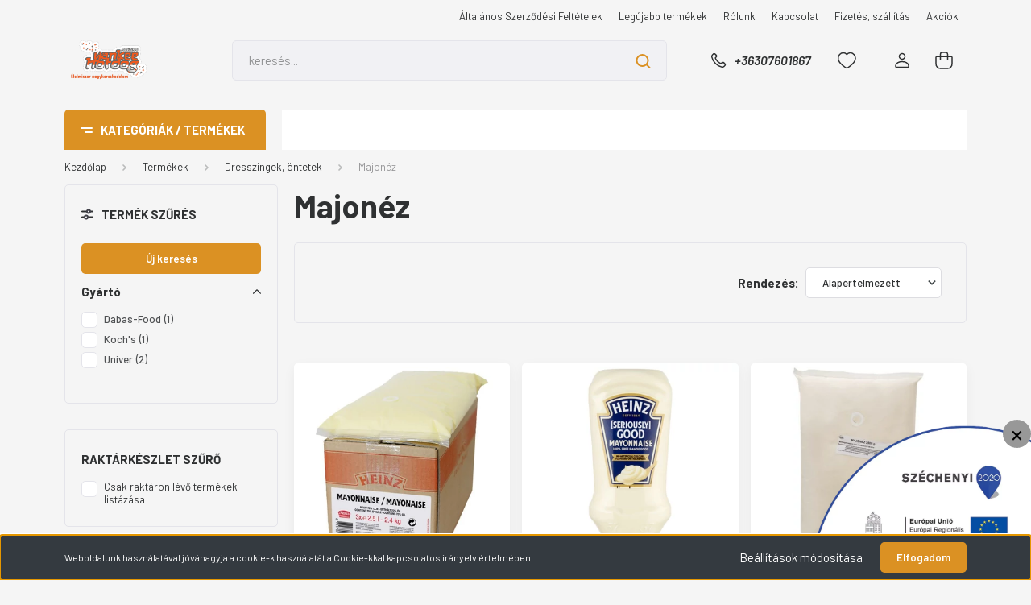

--- FILE ---
content_type: text/html; charset=UTF-8
request_url: https://yankeehotdog.com/termekek-369/dresszingek-feltetek-ontetek-396/majonez-398
body_size: 25909
content:
<!DOCTYPE html>
<html lang="hu" dir="ltr">
<head>
    <title>Majonéz - Dresszingek, öntetek</title>
    <meta charset="utf-8">
    <meta name="keywords" content="Majonéz, Yankee Hot-dog büfárú és éttermi kiszolgálás nagyker">
    <meta name="description" content="Majonéz kategóriánkban megtalálja az Önnek legmegfelelőbb terméket. Nézze meg Majonéz kategóriánk kínálatát.">
    <meta name="robots" content="index, follow">
    <meta property="og:title" content="" />
    <meta property="og:description" content="" />
    <meta property="og:type" content="website" />
    <meta property="og:url" content="https://yankeehotdog.com/termekek-369/dresszingek-feltetek-ontetek-396/majonez-398" />
    <meta property="og:image" content="https://yankeehotdog.cdn.shoprenter.hu/custom/yankeehotdog/image/cache/w1200h628q100/product/P6338_1.jpg.webp?lastmod=0.1679577846" />
    <link href="https://yankeehotdog.cdn.shoprenter.hu/custom/yankeehotdog/image/data/logo.png?lastmod=1651837907.1679577846" rel="icon" />
    <link href="https://yankeehotdog.cdn.shoprenter.hu/custom/yankeehotdog/image/data/logo.png?lastmod=1651837907.1679577846" rel="apple-touch-icon" />
    <base href="https://yankeehotdog.com:443" />

    <meta name="viewport" content="width=device-width, initial-scale=1, maximum-scale=1, user-scalable=0">
            <link href="https://yankeehotdog.com/termekek-369/dresszingek-feltetek-ontetek-396/majonez-398" rel="canonical">
    
            
                <link rel="preconnect" href="https://fonts.gstatic.com" />
    <link rel="preload" as="style" href="https://fonts.googleapis.com/css2?family=Barlow:ital,wght@0,300;0,400;0,500;0,600;0,700;1,300;1,400;1,500;1,600;1,700&display=swap" />
    <link rel="stylesheet" href="https://fonts.googleapis.com/css2?family=Barlow:ital,wght@0,300;0,400;0,500;0,600;0,700;1,300;1,400;1,500;1,600;1,700&display=swap" media="print" onload="this.media='all'" />
    <noscript>
        <link rel="stylesheet" href="https://fonts.googleapis.com/css2?family=Barlow:ital,wght@0,300;0,400;0,500;0,600;0,700;1,300;1,400;1,500;1,600;1,700&display=swap" />
    </noscript>
    <link href="https://cdnjs.cloudflare.com/ajax/libs/fancybox/3.5.7/jquery.fancybox.min.css" rel="stylesheet" media="print" onload="this.media='all'"/>

            <link rel="stylesheet" href="https://yankeehotdog.cdn.shoprenter.hu/web/compiled/css/jquery_ui.css?v=1768402760" media="screen">
            <link rel="stylesheet" href="https://yankeehotdog.cdn.shoprenter.hu/custom/yankeehotdog/catalog/view/theme/madrid_global/style/1767723329.1689691390.1720594647.1708338979.css?v=null.1679577846" media="all">
        <script>
        window.nonProductQuality = 100;
    </script>
    <script src="https://yankeehotdog.cdn.shoprenter.hu/catalog/view/javascript/jquery/jquery-1.10.2.min.js?v=1484139539"></script>

                
        
    
    <!-- Header JavaScript codes -->
            <script src="https://yankeehotdog.cdn.shoprenter.hu/web/compiled/js/base.js?v=1768402759"></script>
                    <script src="https://yankeehotdog.cdn.shoprenter.hu/web/compiled/js/countdown.js?v=1768402759"></script>
                    <script src="https://yankeehotdog.cdn.shoprenter.hu/web/compiled/js/before_starter2_head.js?v=1768402759"></script>
                    <script src="https://yankeehotdog.cdn.shoprenter.hu/web/compiled/js/before_starter2_productpage.js?v=1768402759"></script>
                    <script src="https://yankeehotdog.cdn.shoprenter.hu/web/compiled/js/nanobar.js?v=1768402759"></script>
                    <script src="https://yankeehotdog.cdn.shoprenter.hu/web/compiled/js/listpage.js?v=1768402759"></script>
                    <!-- Header jQuery onLoad scripts -->
    <script>window.countdownFormat='%D:%H:%M:%S';var BASEURL='https://yankeehotdog.com';Currency={"symbol_left":"","symbol_right":" Ft","decimal_place":0,"decimal_point":",","thousand_point":".","currency":"HUF","value":1};function setAutoHelpTitles(){$('.autohelp[title]').each(function(){if(!$(this).parents('.aurora-scroll-mode').length){$(this).attr('rel',$(this).attr('title'));$(this).removeAttr('title');$(this).qtip({content:{text:$(this).attr('rel')},hide:{fixed:true},position:{corner:{target:'topMiddle',tooltip:'bottomMiddle'},adjust:{screen:true}},style:{border:{color:'#d10fd1'},background:'#31e07d',width:500}});}});}
var widgetArray={"widget-23":true,"widget-system_manufacturer":true,"widget-system_price":true};$(document).ready(function(){setAutoHelpTitles();});$(window).load(function(){$('.checkbox-list .slice-with-title .slice-options').hide()
$('.checkbox-list .slice-with-title .slice-title a').click(function(){$(this).parents('.slice').find('.slice-options').slideToggle('slow');});$('.radio-list .slice-with-title .slice-options').hide()
$('.radio-list .slice-with-title .slice-title a').click(function(){$(this).parents('.slice').find('.slice-options').slideToggle('slow');});window.filter_overlay.boxStatus=1;window.filter_overlay.contentStatus=0;});</script><script src="https://yankeehotdog.cdn.shoprenter.hu/web/compiled/js/vue/manifest.bundle.js?v=1768402756"></script><script>var ShopRenter=ShopRenter||{};ShopRenter.onCartUpdate=function(callable){document.addEventListener('cartChanged',callable)};ShopRenter.onItemAdd=function(callable){document.addEventListener('AddToCart',callable)};ShopRenter.onItemDelete=function(callable){document.addEventListener('deleteCart',callable)};ShopRenter.onSearchResultViewed=function(callable){document.addEventListener('AuroraSearchResultViewed',callable)};ShopRenter.onSubscribedForNewsletter=function(callable){document.addEventListener('AuroraSubscribedForNewsletter',callable)};ShopRenter.onCheckoutInitiated=function(callable){document.addEventListener('AuroraCheckoutInitiated',callable)};ShopRenter.onCheckoutShippingInfoAdded=function(callable){document.addEventListener('AuroraCheckoutShippingInfoAdded',callable)};ShopRenter.onCheckoutPaymentInfoAdded=function(callable){document.addEventListener('AuroraCheckoutPaymentInfoAdded',callable)};ShopRenter.onCheckoutOrderConfirmed=function(callable){document.addEventListener('AuroraCheckoutOrderConfirmed',callable)};ShopRenter.onCheckoutOrderPaid=function(callable){document.addEventListener('AuroraOrderPaid',callable)};ShopRenter.onCheckoutOrderPaidUnsuccessful=function(callable){document.addEventListener('AuroraOrderPaidUnsuccessful',callable)};ShopRenter.onProductPageViewed=function(callable){document.addEventListener('AuroraProductPageViewed',callable)};ShopRenter.onMarketingConsentChanged=function(callable){document.addEventListener('AuroraMarketingConsentChanged',callable)};ShopRenter.onCustomerRegistered=function(callable){document.addEventListener('AuroraCustomerRegistered',callable)};ShopRenter.onCustomerLoggedIn=function(callable){document.addEventListener('AuroraCustomerLoggedIn',callable)};ShopRenter.onCustomerUpdated=function(callable){document.addEventListener('AuroraCustomerUpdated',callable)};ShopRenter.onCartPageViewed=function(callable){document.addEventListener('AuroraCartPageViewed',callable)};ShopRenter.customer={"userId":0,"userClientIP":"18.218.122.162","userGroupId":8,"customerGroupTaxMode":"gross","customerGroupPriceMode":"net_tax_gross","email":"","phoneNumber":"","name":{"firstName":"","lastName":""}};ShopRenter.theme={"name":"madrid_global","family":"madrid","parent":""};ShopRenter.shop={"name":"yankeehotdog","locale":"hu","currency":{"code":"HUF","rate":1},"domain":"yankeehotdog.myshoprenter.hu"};ShopRenter.page={"route":"product\/list","queryString":"termekek-369\/dresszingek-feltetek-ontetek-396\/majonez-398"};ShopRenter.formSubmit=function(form,callback){callback();};let loadedAsyncScriptCount=0;function asyncScriptLoaded(position){loadedAsyncScriptCount++;if(position==='body'){if(document.querySelectorAll('.async-script-tag').length===loadedAsyncScriptCount){if(/complete|interactive|loaded/.test(document.readyState)){document.dispatchEvent(new CustomEvent('asyncScriptsLoaded',{}));}else{document.addEventListener('DOMContentLoaded',()=>{document.dispatchEvent(new CustomEvent('asyncScriptsLoaded',{}));});}}}}</script><script type="text/javascript"src="https://yankeehotdog.cdn.shoprenter.hu/web/compiled/js/vue/customerEventDispatcher.bundle.js?v=1768402756"></script>                
            
            <script>window.dataLayer=window.dataLayer||[];function gtag(){dataLayer.push(arguments)};var ShopRenter=ShopRenter||{};ShopRenter.config=ShopRenter.config||{};ShopRenter.config.googleConsentModeDefaultValue="denied";</script>                        <script type="text/javascript" src="https://yankeehotdog.cdn.shoprenter.hu/web/compiled/js/vue/googleConsentMode.bundle.js?v=1768402756"></script>

            
            <!-- Google Tag Manager -->
<script>
  window.dataLayer = window.dataLayer || [];
  function gtag(){dataLayer.push(arguments);}
  gtag('js', new Date());

  gtag('config', 'AW-1003271894');
</script>
<!-- End Google Tag Manager -->
            
            
                <!--Global site tag(gtag.js)--><script async src="https://www.googletagmanager.com/gtag/js?id=G-9070SLH4LW"></script><script>window.dataLayer=window.dataLayer||[];function gtag(){dataLayer.push(arguments);}
gtag('js',new Date());gtag('config','G-9070SLH4LW');gtag('config','AW-1003271894',{"allow_enhanced_conversions":true});</script>                                <script type="text/javascript" src="https://yankeehotdog.cdn.shoprenter.hu/web/compiled/js/vue/GA4EventSender.bundle.js?v=1768402756"></script>

    
    
</head>

    
<body id="body" class="page-body product-list-body category-list-body show-quantity-in-module show-quantity-in-category madrid_global-body desktop-device-body vertical-category-menu " role="document">
<script>ShopRenter.theme.breakpoints={'xs':0,'sm':576,'md':768,'lg':992,'xl':1200,'xxl':1400}</script><!--Google Tag Manager(noscript)--><!--Google<!--End Google Tag Manager(noscript)--><div id="fb-root"></div><script>(function(d,s,id){var js,fjs=d.getElementsByTagName(s)[0];if(d.getElementById(id))return;js=d.createElement(s);js.id=id;js.src="//connect.facebook.net/hu_HU/sdk/xfbml.customerchat.js#xfbml=1&version=v2.12&autoLogAppEvents=1";fjs.parentNode.insertBefore(js,fjs);}(document,"script","facebook-jssdk"));</script>
                    

<!-- cached -->    <div class="nanobar-cookie-cog d-flex-center rounded js-hidden-nanobar-button">
        <svg width="20" height="20" viewBox="0 0 20 20" fill="none" xmlns="http://www.w3.org/2000/svg">
    <path d="M18.0781 10C18.0781 8.75521 18.849 7.77083 20 7.09375C19.7917 6.40104 19.5156 5.72917 19.1771 5.10417C17.8802 5.44271 16.8333 4.9375 15.9479 4.05208C15.0677 3.17187 14.7969 2.11979 15.1354 0.822917C14.5104 0.484375 13.8437 0.208333 13.1458 0C12.4687 1.15625 11.25 1.92187 10 1.92187C8.75521 1.92187 7.53125 1.15625 6.85417 0C6.15625 0.208333 5.48958 0.484375 4.86458 0.822917C5.20312 2.11979 4.93229 3.16667 4.05208 4.05208C3.17187 4.93229 2.11979 5.44271 0.828125 5.10417C0.484375 5.72917 0.208333 6.39583 0 7.09375C1.15625 7.77083 1.92708 8.75521 1.92708 10C1.92708 11.2448 1.15625 12.4687 0 13.1458C0.208333 13.8437 0.484375 14.5104 0.822917 15.1354C2.11979 14.7969 3.16667 15.0677 4.04687 15.9479C4.93229 16.8281 5.19792 17.8802 4.85937 19.1771C5.48958 19.5156 6.15104 19.7917 6.84896 20C7.52604 18.8437 8.75 18.0781 9.99479 18.0781C11.2396 18.0781 12.4635 18.8437 13.1406 20C13.8385 19.7917 14.5052 19.5156 15.1302 19.1771C14.7917 17.8802 15.0625 16.8333 15.9427 15.9479C16.8229 15.0677 17.875 14.5573 19.1719 14.8958C19.5104 14.2656 19.7865 13.599 19.9948 12.9062C18.8437 12.2292 18.0781 11.2448 18.0781 10ZM10 15.1198C7.17708 15.1198 4.88021 12.8281 4.88021 10C4.88021 7.17187 7.17187 4.88021 10 4.88021C12.8281 4.88021 15.1198 7.17187 15.1198 10C15.1198 12.8281 12.8281 15.1198 10 15.1198Z" fill="currentColor"/>
</svg>

    </div>
<div class="Fixed nanobar bg-dark js-nanobar-first-login">
    <div class="container nanobar-container">
        <div class="row flex-column flex-sm-row">
            <div class="col-12 col-sm-6 col-lg-8 nanobar-text-cookies align-self-center text-sm-left">
                Weboldalunk használatával jóváhagyja a cookie-k használatát a Cookie-kkal kapcsolatos irányelv értelmében.
            </div>
            <div class="col-12 col-sm-6 col-lg-4 nanobar-buttons m-sm-0 text-center text-sm-right">
                <a href="#" class="btn btn-link nanobar-settings-button js-nanobar-settings-button">
                    Beállítások módosítása
                </a>
                <a href="#" class="btn btn-primary nanobar-btn js-nanobar-close-cookies" data-button-save-text="Beállítások mentése">
                    Elfogadom
                </a>
            </div>
        </div>
        <div class="nanobar-cookies js-nanobar-cookies flex-column flex-sm-row text-left pt-3 mt-3" style="display: none;">
            <div class="form-check pt-2 pb-2 pr-2 mb-0">
                <input class="form-check-input" type="checkbox" name="required_cookies" disabled checked />
                <label class="form-check-label">
                    Szükséges cookie-k
                    <div class="cookies-help-text text-muted">
                        Ezek a cookie-k segítenek abban, hogy a webáruház használható és működőképes legyen.
                    </div>
                </label>
            </div>
            <div class="form-check pt-2 pb-2 pr-2 mb-0">
                <input class="form-check-input js-nanobar-marketing-cookies" type="checkbox" name="marketing_cookies"
                         checked />
                <label class="form-check-label">
                    Marketing cookie-k
                    <div class="cookies-help-text text-muted">
                        Ezeket a cookie-k segítenek abban, hogy az Ön érdeklődési körének megfelelő reklámokat és termékeket jelenítsük meg a webáruházban.
                    </div>
                </label>
            </div>
        </div>
    </div>
</div>

<script>
    (function ($) {
        $(document).ready(function () {
            new AuroraNanobar.FirstLogNanobarCheckbox(jQuery('.js-nanobar-first-login'), 'bottom');
        });
    })(jQuery);
</script>
<!-- /cached -->
<!-- cached --><div class="Fixed nanobar bg-dark js-nanobar-free-shipping">
    <div class="container nanobar-container">
        <button type="button" class="close js-nanobar-close" aria-label="Close">
            <span aria-hidden="true">&times;</span>
        </button>
        <div class="nanobar-text px-3"></div>
    </div>
</div>

<script>$(document).ready(function(){document.nanobarInstance=new AuroraNanobar.FreeShippingNanobar($('.js-nanobar-free-shipping'),'bottom','0','','1');});</script><!-- /cached -->
                <!-- page-wrap -->

                <div class="page-wrap">
                                                

    <header class="sticky-head">
        <div class="sticky-head-inner">
                    <div class="header-top-line">
                <div class="container">
                    <div class="header-top d-flex justify-content-end">
                        <!-- cached -->
    <ul class="nav headermenu-list">
                    <li class="nav-item">
                <a href="https://yankeehotdog.com/altalanos-szerzodesi-feltetelek"
                   target="_self"
                   class="nav-link "
                    title="Általános Szerződési Feltételek"
                >
                    Általános Szerződési Feltételek
                </a>
                            </li>
                    <li class="nav-item">
                <a href="https://yankeehotdog.com/index.php?route=product/list&amp;latest=52"
                   target="_self"
                   class="nav-link "
                    title="Legújabb termékek"
                >
                    Legújabb termékek
                </a>
                            </li>
                    <li class="nav-item">
                <a href="https://yankeehotdog.com/rolunk"
                   target="_self"
                   class="nav-link "
                    title="Rólunk"
                >
                    Rólunk
                </a>
                            </li>
                    <li class="nav-item">
                <a href="https://yankeehotdog.com/kapcsolat-32"
                   target="_self"
                   class="nav-link "
                    title="Kapcsolat"
                >
                    Kapcsolat
                </a>
                            </li>
                    <li class="nav-item">
                <a href="https://yankeehotdog.com/fizetes-szallitas-34"
                   target="_self"
                   class="nav-link "
                    title="Fizetés, szállítás"
                >
                    Fizetés, szállítás
                </a>
                            </li>
                    <li class="nav-item">
                <a href="https://yankeehotdog.com/index.php?route=product/list&amp;special=1"
                   target="_self"
                   class="nav-link "
                    title="Akciók"
                >
                    Akciók
                </a>
                            </li>
            </ul>
    <!-- /cached -->
                        
                        
                    </div>
                </div>
            </div>
            <div class="header-middle-line ">
                <div class="container">
                    <div class="header-middle">
                        <nav class="navbar navbar-expand-lg">
                            <button id="js-hamburger-icon" class="d-flex d-lg-none" title="Menü">
                                <div class="hamburger-icon position-relative">
                                    <div class="hamburger-icon-line position-absolute line-1"></div>
                                    <div class="hamburger-icon-line position-absolute line-3"></div>
                                </div>
                            </button>
                                                            <!-- cached -->
    <a class="navbar-brand" href="/"><img style="border: 0; max-width: 220px;" src="https://yankeehotdog.cdn.shoprenter.hu/custom/yankeehotdog/image/cache/w220h100m00/logo.png?v=1694596494" title="Yankee Hot-Dog" alt="Yankee Hot-Dog" /></a>
<!-- /cached -->
                                
<div class="dropdown search-module d-flex">
    <div class="input-group">
        <input class="form-control disableAutocomplete" type="text" placeholder="keresés..." value=""
               id="filter_keyword" 
               onclick="this.value=(this.value==this.defaultValue)?'':this.value;"/>
        <div class="input-group-append">
            <button title="Keresés" class="btn btn-link" onclick="moduleSearch();">
                <svg width="19" height="18" viewBox="0 0 19 18" fill="none" xmlns="http://www.w3.org/2000/svg">
    <path d="M17.4492 17L13.4492 13M8.47698 15.0555C4.59557 15.0555 1.44922 11.9092 1.44922 8.02776C1.44922 4.14635 4.59557 1 8.47698 1C12.3584 1 15.5047 4.14635 15.5047 8.02776C15.5047 11.9092 12.3584 15.0555 8.47698 15.0555Z" stroke="currentColor" stroke-width="2" stroke-linecap="round" stroke-linejoin="round"/>
</svg>

            </button>
        </div>
    </div>

    <input type="hidden" id="filter_description" value="0"/>
    <input type="hidden" id="search_shopname" value="yankeehotdog"/>
    <div id="results" class="dropdown-menu search-results p-0"></div>
</div>



                                                                                    <a class="nav-link header-phone-box header-middle-right-link d-none d-lg-flex" href="tel:+36307601867">
                                <svg width="24" height="24" viewBox="0 0 24 24" fill="none" xmlns="http://www.w3.org/2000/svg">
    <path fill-rule="evenodd" clip-rule="evenodd" d="M10.8561 13.1444C9.68615 11.9744 8.80415 10.6644 8.21815 9.33536C8.09415 9.05436 8.16715 8.72536 8.38415 8.50836L9.20315 7.69036C9.87415 7.01936 9.87415 6.07036 9.28815 5.48436L8.11415 4.31036C7.33315 3.52936 6.06715 3.52936 5.28615 4.31036L4.63415 4.96236C3.89315 5.70336 3.58415 6.77236 3.78415 7.83236C4.27815 10.4454 5.79615 13.3064 8.24515 15.7554C10.6941 18.2044 13.5551 19.7224 16.1681 20.2164C17.2281 20.4164 18.2971 20.1074 19.0381 19.3664L19.6891 18.7154C20.4701 17.9344 20.4701 16.6684 19.6891 15.8874L18.5161 14.7144C17.9301 14.1284 16.9801 14.1284 16.3951 14.7144L15.4921 15.6184C15.2751 15.8354 14.9461 15.9084 14.6651 15.7844C13.3361 15.1974 12.0261 14.3144 10.8561 13.1444Z" stroke="currentColor" stroke-width="1.5" stroke-linecap="round" stroke-linejoin="round"/>
</svg>

                                +36307601867
                            </a>
                                                                                    <div id="js-wishlist-module-wrapper">
                                <hx:include src="/_fragment?_path=_format%3Dhtml%26_locale%3Den%26_controller%3Dmodule%252Fwishlist&amp;_hash=HGTr4EdFmhjud9RLA3hg7X8sWq2FHlbJGOJUz768JXY%3D"></hx:include>
                            </div>
                                                        <!-- cached -->
    <ul class="nav login-list">
                    <li class="nav-item">
                <a class="nav-link header-middle-right-link" href="index.php?route=account/login" title="Belépés / Regisztráció">
                    <span class="header-user-icon">
                        <svg width="18" height="20" viewBox="0 0 18 20" fill="none" xmlns="http://www.w3.org/2000/svg">
    <path fill-rule="evenodd" clip-rule="evenodd" d="M11.4749 2.52513C12.8417 3.89197 12.8417 6.10804 11.4749 7.47488C10.1081 8.84172 7.89199 8.84172 6.52515 7.47488C5.15831 6.10804 5.15831 3.89197 6.52515 2.52513C7.89199 1.15829 10.1081 1.15829 11.4749 2.52513Z" stroke="currentColor" stroke-width="1.5" stroke-linecap="round" stroke-linejoin="round"/>
    <path fill-rule="evenodd" clip-rule="evenodd" d="M1 16.5V17.5C1 18.052 1.448 18.5 2 18.5H16C16.552 18.5 17 18.052 17 17.5V16.5C17 13.474 13.048 11.508 9 11.508C4.952 11.508 1 13.474 1 16.5Z" stroke="currentColor" stroke-width="1.5" stroke-linecap="round" stroke-linejoin="round"/>
</svg>

                    </span>
                </a>
            </li>
            </ul>
<!-- /cached -->
                            <div id="header-cart-wrapper">
                                <div id="js-cart">
                                    <hx:include src="/_fragment?_path=_format%3Dhtml%26_locale%3Den%26_controller%3Dmodule%252Fcart&amp;_hash=ejMi4zUcqu9d8MMBkq3nd06BkBOrl817jyyXDPny8Q4%3D"></hx:include>
                                </div>
                            </div>
                        </nav>
                    </div>
                </div>
            </div>
            <div class="header-bottom-line d-none d-lg-block">
                <div class="container">
                    


                    
            <div id="module_category_wrapper" class="module-category-wrapper">
        <div id="category" class="module content-module header-position category-module" >
                    <div class="module-head">
                            <span class="category-menu-hamburger-icon"></span>
                        <div class="module-head-title">Kategóriák / Termékek</div>
        </div>
            <div class="module-body">
                    <div id="category-nav">
        

    <ul class="nav nav-pills category category-menu sf-menu sf-horizontal builded">
        <li id="cat_369" class="nav-item item category-list module-list selected parent even">
    <a href="https://yankeehotdog.com/termekek-369" class="nav-link">
                <span>Termékek</span>
    </a>
            <ul class="nav flex-column children"><li id="cat_370" class="nav-item item category-list module-list parent even">
    <a href="https://yankeehotdog.com/termekek-369/pekaru-sutemeny-370" class="nav-link">
                <span>Fagyasztott pékáruk</span>
    </a>
            <ul class="nav flex-column children"><li id="cat_371" class="nav-item item category-list module-list even">
    <a href="https://yankeehotdog.com/termekek-369/pekaru-sutemeny-370/hot-dog-kiflik-371" class="nav-link">
                <span>Hot-dog kiflik</span>
    </a>
    </li><li id="cat_372" class="nav-item item category-list module-list odd">
    <a href="https://yankeehotdog.com/termekek-369/pekaru-sutemeny-370/hamburger-zsemlek-372" class="nav-link">
                <span>Hamburger zsemlék</span>
    </a>
    </li><li id="cat_374" class="nav-item item category-list module-list even">
    <a href="https://yankeehotdog.com/termekek-369/pekaru-sutemeny-370/bagettek-croissantok-374" class="nav-link">
                <span>Bagettek, croissantok</span>
    </a>
    </li><li id="cat_373" class="nav-item item category-list module-list odd">
    <a href="https://yankeehotdog.com/termekek-369/pekaru-sutemeny-370/pitak-tortillak-373" class="nav-link">
                <span>Piták, tortillák</span>
    </a>
    </li><li id="cat_463" class="nav-item item category-list module-list even">
    <a href="https://yankeehotdog.com/termekek-369/pekaru-sutemeny-370/cipok-egyeb-pekaruk-463" class="nav-link">
                <span>Cipók, egyéb pékáruk</span>
    </a>
    </li><li id="cat_378" class="nav-item item category-list module-list odd">
    <a href="https://yankeehotdog.com/termekek-369/pekaru-sutemeny-370/fankok-tortak-378" class="nav-link">
                <span>Fánkok, torták</span>
    </a>
    </li></ul>
    </li><li id="cat_478" class="nav-item item category-list module-list odd">
    <a href="https://yankeehotdog.com/termekek-369/kiegeszitok-478" class="nav-link">
                <span>Kiegészítők</span>
    </a>
    </li><li id="cat_379" class="nav-item item category-list module-list parent even">
    <a href="https://yankeehotdog.com/termekek-369/hustermekek-379" class="nav-link">
                <span>Húskészítmények</span>
    </a>
            <ul class="nav flex-column children"><li id="cat_381" class="nav-item item category-list module-list even">
    <a href="https://yankeehotdog.com/termekek-369/hustermekek-379/virsli-kolbasz-hurka-381" class="nav-link">
                <span>Virsli, kolbász</span>
    </a>
    </li><li id="cat_380" class="nav-item item category-list module-list parent odd">
    <a href="https://yankeehotdog.com/termekek-369/hustermekek-379/hamburgerpogacsak-380" class="nav-link">
                <span>Hamburgerpogácsák</span>
    </a>
            <ul class="nav flex-column children"><li id="cat_465" class="nav-item item category-list module-list even">
    <a href="https://yankeehotdog.com/termekek-369/hustermekek-379/hamburgerpogacsak-380/keszresutott-hamburgerhus-465" class="nav-link">
                <span>Készresütött hamburgerhús</span>
    </a>
    </li><li id="cat_466" class="nav-item item category-list module-list parent odd">
    <a href="https://yankeehotdog.com/termekek-369/hustermekek-379/hamburgerpogacsak-380/nyers-huspogacsa-466" class="nav-link">
                <span>Nyers húspogácsák</span>
    </a>
            <ul class="nav flex-column children"><li id="cat_496" class="nav-item item category-list module-list even">
    <a href="https://yankeehotdog.com/termekek-369/hustermekek-379/hamburgerpogacsak-380/nyers-huspogacsa-466/99-marhahustartalmu-pogacsak-496" class="nav-link">
                <span>99% marhahústartalmú pogácsák</span>
    </a>
    </li><li id="cat_493" class="nav-item item category-list module-list odd">
    <a href="https://yankeehotdog.com/termekek-369/hustermekek-379/hamburgerpogacsak-380/nyers-huspogacsa-466/86-marhahustartalmu-pogacsak-493" class="nav-link">
                <span>86% marhahústartalmú pogácsák</span>
    </a>
    </li><li id="cat_495" class="nav-item item category-list module-list even">
    <a href="https://yankeehotdog.com/termekek-369/hustermekek-379/hamburgerpogacsak-380/nyers-huspogacsa-466/86-serteshus-tartlmu-pogacsak-495" class="nav-link">
                <span>86% sertéshús tartlmú pogácsák</span>
    </a>
    </li><li id="cat_501" class="nav-item item category-list module-list odd">
    <a href="https://yankeehotdog.com/termekek-369/hustermekek-379/hamburgerpogacsak-380/nyers-huspogacsa-466/50-marha-es-50-serteshus-tartalmu-pogacsak-501" class="nav-link">
                <span>44 % marha és 42 % sertéshús tartalmú pogácsák</span>
    </a>
    </li><li id="cat_502" class="nav-item item category-list module-list even">
    <a href="https://yankeehotdog.com/termekek-369/hustermekek-379/hamburgerpogacsak-380/nyers-huspogacsa-466/pljeskavicak-502" class="nav-link">
                <span>Pljeskavicák</span>
    </a>
    </li></ul>
    </li><li id="cat_505" class="nav-item item category-list module-list even">
    <a href="https://yankeehotdog.com/termekek-369/hustermekek-379/hamburgerpogacsak-380/tepett-husok-hotdogba-hamburgerbe-szendvicsbe-505" class="nav-link">
                <span>Tépett húsok hotdogba hamburgerbe szendvicsbe</span>
    </a>
    </li></ul>
    </li><li id="cat_382" class="nav-item item category-list module-list even">
    <a href="https://yankeehotdog.com/termekek-369/hustermekek-379/gyros-kebab-saslik-382" class="nav-link">
                <span>Gyros, kebab, saslik</span>
    </a>
    </li><li id="cat_384" class="nav-item item category-list module-list odd">
    <a href="https://yankeehotdog.com/termekek-369/hustermekek-379/grill-es-bbq-384" class="nav-link">
                <span>Grill és BBQ</span>
    </a>
    </li><li id="cat_383" class="nav-item item category-list module-list even">
    <a href="https://yankeehotdog.com/termekek-369/hustermekek-379/panirozott-hustermekek-383" class="nav-link">
                <span>Panírozott hústermékek</span>
    </a>
    </li><li id="cat_385" class="nav-item item category-list module-list odd">
    <a href="https://yankeehotdog.com/termekek-369/hustermekek-379/felvagottak-szendvics-pizzafeltetek-385" class="nav-link">
                <span>Felvágottak (szendvics, pizzafeltétek)</span>
    </a>
    </li><li id="cat_475" class="nav-item item category-list module-list even">
    <a href="https://yankeehotdog.com/termekek-369/hustermekek-379/sutnivalo-termekek-475" class="nav-link">
                <span>Sütnivaló termékek</span>
    </a>
    </li><li id="cat_386" class="nav-item item category-list module-list odd">
    <a href="https://yankeehotdog.com/termekek-369/hustermekek-379/bacon-szalonna-zsir-teperto-386" class="nav-link">
                <span>Bacon, szalonna, tepertő, füstölt áru</span>
    </a>
    </li></ul>
    </li><li id="cat_396" class="nav-item item category-list module-list selected parent odd">
    <a href="https://yankeehotdog.com/termekek-369/dresszingek-feltetek-ontetek-396" class="nav-link">
                <span>Dresszingek, öntetek</span>
    </a>
            <ul class="nav flex-column children"><li id="cat_397" class="nav-item item category-list module-list even">
    <a href="https://yankeehotdog.com/termekek-369/dresszingek-feltetek-ontetek-396/ketchup-397" class="nav-link">
                <span>Ketchup</span>
    </a>
    </li><li id="cat_399" class="nav-item item category-list module-list odd">
    <a href="https://yankeehotdog.com/termekek-369/dresszingek-feltetek-ontetek-396/mustar-399" class="nav-link">
                <span>Mustár</span>
    </a>
    </li><li id="cat_398" class="nav-item item category-list module-list selected even">
    <a href="https://yankeehotdog.com/termekek-369/dresszingek-feltetek-ontetek-396/majonez-398" class="nav-link">
                <span><b>Majonéz</b></span>
    </a>
    </li><li id="cat_400" class="nav-item item category-list module-list odd">
    <a href="https://yankeehotdog.com/termekek-369/dresszingek-feltetek-ontetek-396/chili-400" class="nav-link">
                <span>Chili</span>
    </a>
    </li><li id="cat_407" class="nav-item item category-list module-list even">
    <a href="https://yankeehotdog.com/termekek-369/dresszingek-feltetek-ontetek-396/bbq-szosz-407" class="nav-link">
                <span>BBQ szósz</span>
    </a>
    </li><li id="cat_401" class="nav-item item category-list module-list odd">
    <a href="https://yankeehotdog.com/termekek-369/dresszingek-feltetek-ontetek-396/hamburgerszosz-401" class="nav-link">
                <span>Hamburger, hot-dog, kebab szósz</span>
    </a>
    </li><li id="cat_405" class="nav-item item category-list module-list even">
    <a href="https://yankeehotdog.com/termekek-369/dresszingek-feltetek-ontetek-396/sajtszosz-405" class="nav-link">
                <span>Sajtszósz</span>
    </a>
    </li><li id="cat_403" class="nav-item item category-list module-list odd">
    <a href="https://yankeehotdog.com/termekek-369/dresszingek-feltetek-ontetek-396/salataontet-403" class="nav-link">
                <span>Salátaöntet</span>
    </a>
    </li><li id="cat_409" class="nav-item item category-list module-list even">
    <a href="https://yankeehotdog.com/termekek-369/dresszingek-feltetek-ontetek-396/egyeb-szoszok-409" class="nav-link">
                <span>Egyéb szószok</span>
    </a>
    </li><li id="cat_406" class="nav-item item category-list module-list odd">
    <a href="https://yankeehotdog.com/termekek-369/dresszingek-feltetek-ontetek-396/pizzaszosz-406" class="nav-link">
                <span>Pizzaszósz</span>
    </a>
    </li></ul>
    </li><li id="cat_388" class="nav-item item category-list module-list parent even">
    <a href="https://yankeehotdog.com/termekek-369/felkesz-es-keszetelek-388" class="nav-link">
                <span>Félkész és készételek</span>
    </a>
            <ul class="nav flex-column children"><li id="cat_389" class="nav-item item category-list module-list odd">
    <a href="https://yankeehotdog.com/termekek-369/felkesz-es-keszetelek-388/levesek-389" class="nav-link">
                <span>Levesek</span>
    </a>
    </li><li id="cat_390" class="nav-item item category-list module-list even">
    <a href="https://yankeehotdog.com/termekek-369/felkesz-es-keszetelek-388/foetelek-390" class="nav-link">
                <span>Főételek</span>
    </a>
    </li><li id="cat_392" class="nav-item item category-list module-list odd">
    <a href="https://yankeehotdog.com/termekek-369/felkesz-es-keszetelek-388/fozelekek-392" class="nav-link">
                <span>Főzelékek</span>
    </a>
    </li><li id="cat_394" class="nav-item item category-list module-list even">
    <a href="https://yankeehotdog.com/termekek-369/felkesz-es-keszetelek-388/sous-vide-konfitalt-394" class="nav-link">
                <span>Sous-vide, konfitált</span>
    </a>
    </li><li id="cat_391" class="nav-item item category-list module-list odd">
    <a href="https://yankeehotdog.com/termekek-369/felkesz-es-keszetelek-388/koretek-391" class="nav-link">
                <span>Köretek</span>
    </a>
    </li><li id="cat_395" class="nav-item item category-list module-list even">
    <a href="https://yankeehotdog.com/termekek-369/felkesz-es-keszetelek-388/egyeb-395" class="nav-link">
                <span>Egyéb</span>
    </a>
    </li></ul>
    </li><li id="cat_415" class="nav-item item category-list module-list odd">
    <a href="https://yankeehotdog.com/termekek-369/szendvicsek-415" class="nav-link">
                <span>Szendvicsek</span>
    </a>
    </li><li id="cat_467" class="nav-item item category-list module-list parent even">
    <a href="https://yankeehotdog.com/termekek-369/panirozott-sajtok-zoldsegek-467" class="nav-link">
                <span>Panírozott termékek</span>
    </a>
            <ul class="nav flex-column children"><li id="cat_476" class="nav-item item category-list module-list even">
    <a href="https://yankeehotdog.com/termekek-369/panirozott-sajtok-zoldsegek-467/panirozott-hustermekek-476" class="nav-link">
                <span>Panírozott hústermékek</span>
    </a>
    </li><li id="cat_477" class="nav-item item category-list module-list odd">
    <a href="https://yankeehotdog.com/termekek-369/panirozott-sajtok-zoldsegek-467/panirozott-sajtok-zoldsegek-477" class="nav-link">
                <span>Panírozott sajtok, zöldségek</span>
    </a>
    </li></ul>
    </li><li id="cat_436" class="nav-item item category-list module-list odd">
    <a href="https://yankeehotdog.com/termekek-369/burgonyak-hagymakarikak-436" class="nav-link">
                <span>Burgonyák, zöldségek</span>
    </a>
    </li><li id="cat_410" class="nav-item item category-list module-list parent even">
    <a href="https://yankeehotdog.com/termekek-369/feltetek-410" class="nav-link">
                <span>Feltétek</span>
    </a>
            <ul class="nav flex-column children"><li id="cat_414" class="nav-item item category-list module-list even">
    <a href="https://yankeehotdog.com/termekek-369/feltetek-410/piritott-es-marinalt-hagyma-414" class="nav-link">
                <span>Pirított, marinált hagyma, hagymalekvár</span>
    </a>
    </li><li id="cat_412" class="nav-item item category-list module-list odd">
    <a href="https://yankeehotdog.com/termekek-369/feltetek-410/sajtok-412" class="nav-link">
                <span>Sajtok</span>
    </a>
    </li><li id="cat_413" class="nav-item item category-list module-list even">
    <a href="https://yankeehotdog.com/termekek-369/feltetek-410/savanyusagok-413" class="nav-link">
                <span>Savanyúságok</span>
    </a>
    </li></ul>
    </li><li id="cat_445" class="nav-item item category-list module-list parent odd">
    <a href="https://yankeehotdog.com/termekek-369/szarazaru-konzervek-445" class="nav-link">
                <span>Szárazáru</span>
    </a>
            <ul class="nav flex-column children"><li id="cat_474" class="nav-item item category-list module-list even">
    <a href="https://yankeehotdog.com/termekek-369/szarazaru-konzervek-445/konzervek-474" class="nav-link">
                <span>Konzervek</span>
    </a>
    </li><li id="cat_528" class="nav-item item category-list module-list odd">
    <a href="https://yankeehotdog.com/termekek-369/szarazaru-konzervek-445/magvak-528" class="nav-link">
                <span>Magvak</span>
    </a>
    </li><li id="cat_449" class="nav-item item category-list module-list even">
    <a href="https://yankeehotdog.com/termekek-369/szarazaru-konzervek-445/rizs-bulgur-cukor-palacsinta-porok-449" class="nav-link">
                <span>Só</span>
    </a>
    </li><li id="cat_447" class="nav-item item category-list module-list odd">
    <a href="https://yankeehotdog.com/termekek-369/szarazaru-konzervek-445/zsirok-olajok-447" class="nav-link">
                <span>Zsírok, olajok, ecetek</span>
    </a>
    </li></ul>
    </li><li id="cat_473" class="nav-item item category-list module-list even">
    <a href="https://yankeehotdog.com/termekek-369/desszertek-edessegek-473" class="nav-link">
                <span>Desszertek, édességek</span>
    </a>
    </li><li id="cat_387" class="nav-item item category-list module-list even">
    <a href="https://yankeehotdog.com/termekek-369/haltermekek-387" class="nav-link">
                <span>Halak</span>
    </a>
    </li><li id="cat_417" class="nav-item item category-list module-list parent odd">
    <a href="https://yankeehotdog.com/termekek-369/italok-teak-417" class="nav-link">
                <span>Italok, kávék</span>
    </a>
            <ul class="nav flex-column children"><li id="cat_418" class="nav-item item category-list module-list even">
    <a href="https://yankeehotdog.com/termekek-369/italok-teak-417/energiaitalok-418" class="nav-link">
                <span>Energiaitalok</span>
    </a>
    </li><li id="cat_420" class="nav-item item category-list module-list odd">
    <a href="https://yankeehotdog.com/termekek-369/italok-teak-417/gyumolcsitalok-420" class="nav-link">
                <span>Gyümölcsitalok</span>
    </a>
    </li></ul>
    </li><li id="cat_450" class="nav-item item category-list module-list parent even">
    <a href="https://yankeehotdog.com/termekek-369/csomagolas-talalas-tisztitas-ruhazat-450" class="nav-link">
                <span>Csomagolás, tálalás</span>
    </a>
            <ul class="nav flex-column children"><li id="cat_452" class="nav-item item category-list module-list even">
    <a href="https://yankeehotdog.com/termekek-369/csomagolas-talalas-tisztitas-ruhazat-450/egyeb-kellekek-452" class="nav-link">
                <span>Egyéb kellékek, kesztyük, zsákok</span>
    </a>
    </li><li id="cat_457" class="nav-item item category-list module-list odd">
    <a href="https://yankeehotdog.com/termekek-369/csomagolas-talalas-tisztitas-ruhazat-450/evoeszkozok-457" class="nav-link">
                <span>Evőeszközök</span>
    </a>
    </li><li id="cat_469" class="nav-item item category-list module-list even">
    <a href="https://yankeehotdog.com/termekek-369/csomagolas-talalas-tisztitas-ruhazat-450/hot-dog-hamburger-tasakok-469" class="nav-link">
                <span>Hot-dog, hamburger, egyéb tasakok</span>
    </a>
    </li><li id="cat_453" class="nav-item item category-list module-list odd">
    <a href="https://yankeehotdog.com/termekek-369/csomagolas-talalas-tisztitas-ruhazat-450/menudobozok-453" class="nav-link">
                <span>Menüdobozok</span>
    </a>
    </li><li id="cat_458" class="nav-item item category-list module-list even">
    <a href="https://yankeehotdog.com/termekek-369/csomagolas-talalas-tisztitas-ruhazat-450/papirdobozok-tolcserek-458" class="nav-link">
                <span>Papírdobozok, papírtölcsérek, papírtálcák,</span>
    </a>
    </li><li id="cat_461" class="nav-item item category-list module-list odd">
    <a href="https://yankeehotdog.com/termekek-369/csomagolas-talalas-tisztitas-ruhazat-450/papirtasakok-461" class="nav-link">
                <span>Papírtasakok</span>
    </a>
    </li><li id="cat_468" class="nav-item item category-list module-list even">
    <a href="https://yankeehotdog.com/termekek-369/csomagolas-talalas-tisztitas-ruhazat-450/papirtorlok-468" class="nav-link">
                <span>Papírtörlők</span>
    </a>
    </li><li id="cat_459" class="nav-item item category-list module-list odd">
    <a href="https://yankeehotdog.com/termekek-369/csomagolas-talalas-tisztitas-ruhazat-450/papirpoharak-459" class="nav-link">
                <span>Poharak</span>
    </a>
    </li><li id="cat_462" class="nav-item item category-list module-list even">
    <a href="https://yankeehotdog.com/termekek-369/csomagolas-talalas-tisztitas-ruhazat-450/szalvetak-462" class="nav-link">
                <span>Szalvéták</span>
    </a>
    </li><li id="cat_456" class="nav-item item category-list module-list odd">
    <a href="https://yankeehotdog.com/termekek-369/csomagolas-talalas-tisztitas-ruhazat-450/muanyag-talcak-tanyerok-talkak-456" class="nav-link">
                <span>Tálcák, tányérok, tálkák</span>
    </a>
    </li></ul>
    </li><li id="cat_437" class="nav-item item category-list module-list parent odd">
    <a href="https://yankeehotdog.com/termekek-369/gasztrogepek-437" class="nav-link">
                <span>Gépek, berendezések, eszközök</span>
    </a>
            <ul class="nav flex-column children"><li id="cat_480" class="nav-item item category-list module-list even">
    <a href="https://yankeehotdog.com/termekek-369/gasztrogepek-437/dresszingadagolok-dresszingtartok-480" class="nav-link">
                <span>Dresszingadagolók, dresszingtartók</span>
    </a>
    </li><li id="cat_438" class="nav-item item category-list module-list odd">
    <a href="https://yankeehotdog.com/termekek-369/gasztrogepek-437/hot-dog-keszitok-parolok-438" class="nav-link">
                <span>Hot-dog készítő eszközök</span>
    </a>
    </li><li id="cat_440" class="nav-item item category-list module-list even">
    <a href="https://yankeehotdog.com/termekek-369/gasztrogepek-437/rostlapok-440" class="nav-link">
                <span>Rostlapok, grillek</span>
    </a>
    </li><li id="cat_439" class="nav-item item category-list module-list odd">
    <a href="https://yankeehotdog.com/termekek-369/gasztrogepek-437/langos-es-fanksuto-keszulekek-439" class="nav-link">
                <span>Lángos és fánksütő készülékek</span>
    </a>
    </li><li id="cat_444" class="nav-item item category-list module-list even">
    <a href="https://yankeehotdog.com/termekek-369/gasztrogepek-437/egyeb-gepek-es-kiegeszitok-444" class="nav-link">
                <span>Kiegészítők és tartozékok</span>
    </a>
    </li></ul>
    </li><li id="cat_479" class="nav-item item category-list module-list even">
    <a href="https://yankeehotdog.com/termekek-369/dekoracios-anyagok-479" class="nav-link">
                <span>Dekorációs anyagok</span>
    </a>
    </li><li id="cat_481" class="nav-item item category-list module-list odd">
    <a href="https://yankeehotdog.com/termekek-369/munkaruhazat-481" class="nav-link">
                <span>Munkaruházat</span>
    </a>
    </li></ul>
    </li>
    </ul>

    <script>$(function(){$("ul.category").superfish({animation:{opacity:'show'},popUpSelector:".children",delay:400,speed:'normal',hoverClass:'js-sf-hover',onBeforeShow:function(){var customParentBox=$(this).parent();if(customParentBox.length){$ulHeight=customParentBox.position().top;if(!$(this).parent().hasClass("dropDownParent")){$(this).css("top",$ulHeight+"px");}}}});});</script>    </div>
            </div>
                                </div>
    
            </div>
    
                </div>
            </div>
                </div>
    </header>

                            
            <main class="has-sticky">
                        
    <div class="container">
                <nav aria-label="breadcrumb">
        <ol class="breadcrumb" itemscope itemtype="https://schema.org/BreadcrumbList">
                            <li class="breadcrumb-item"  itemprop="itemListElement" itemscope itemtype="https://schema.org/ListItem">
                                            <a itemprop="item" href="https://yankeehotdog.com">
                            <span itemprop="name">Kezdőlap</span>
                        </a>
                    
                    <meta itemprop="position" content="1" />
                </li>
                            <li class="breadcrumb-item"  itemprop="itemListElement" itemscope itemtype="https://schema.org/ListItem">
                                            <a itemprop="item" href="https://yankeehotdog.com/termekek-369">
                            <span itemprop="name">Termékek</span>
                        </a>
                    
                    <meta itemprop="position" content="2" />
                </li>
                            <li class="breadcrumb-item"  itemprop="itemListElement" itemscope itemtype="https://schema.org/ListItem">
                                            <a itemprop="item" href="https://yankeehotdog.com/termekek-369/dresszingek-feltetek-ontetek-396">
                            <span itemprop="name">Dresszingek, öntetek</span>
                        </a>
                    
                    <meta itemprop="position" content="3" />
                </li>
                            <li class="breadcrumb-item active" aria-current="page" itemprop="itemListElement" itemscope itemtype="https://schema.org/ListItem">
                                            <span itemprop="name">Majonéz</span>
                    
                    <meta itemprop="position" content="4" />
                </li>
                    </ol>
    </nav>


        <div class="row">
            <section class="col-lg-9 col-sm-12 col-xs-12 column-content two-column-content column-content-right "
                                         data-number-of-columns-in-category-page="4"
                                                             data-number-of-columns-in-category-page-in-mobile="2"
                                >

                <div>
                                            <div class="page-head">
                                                            <h1 class="page-head-title">Majonéz</h1>
                                                    </div>
                    
                                            <div class="page-body">
                                
    
    
    
    
    

            <div class="sortbar sortbar-top d-lg-flex justify-content-lg-between">
            <nav class="d-flex-between flex-column flex-lg-row pagination-wrapper" aria-label="Page navigation">
            <div class="results">1 - 8 / 8 termék</div>
        <ul class="pagination m-0">
                            </ul>
</nav>
            <div class="sort d-flex align-items-center">
    <span class="sort-label mr-2">Rendezés:</span>
    <div class="sort-select">
        <select class="form-control" name="sort" onchange="location = this.value">
                                            <option value="https://yankeehotdog.com/termekek-369/dresszingek-feltetek-ontetek-396/majonez-398?sort=p.sort_order&amp;order=ASC&amp;page=1"selected="selected">Alapértelmezett</option>
                                            <option value="https://yankeehotdog.com/termekek-369/dresszingek-feltetek-ontetek-396/majonez-398?sort=pd.name&amp;order=ASC&amp;page=1">Név, A - Z</option>
                                            <option value="https://yankeehotdog.com/termekek-369/dresszingek-feltetek-ontetek-396/majonez-398?sort=p.price&amp;order=ASC&amp;page=1">Ár szerint növekvő</option>
                                            <option value="https://yankeehotdog.com/termekek-369/dresszingek-feltetek-ontetek-396/majonez-398?sort=p.price&amp;order=DESC&amp;page=1">Ár szerint csökkenő</option>
                                            <option value="https://yankeehotdog.com/termekek-369/dresszingek-feltetek-ontetek-396/majonez-398?sort=rating&amp;order=DESC&amp;page=1">Értékelés, legjobb</option>
                                            <option value="https://yankeehotdog.com/termekek-369/dresszingek-feltetek-ontetek-396/majonez-398?sort=p.date_available&amp;order=DESC&amp;page=1">Elérhetőség, legújabb</option>
                    </select>
    </div>
</div>
        </div>

        <div class="snapshot-list-container">
            <div class="product-snapshot-vertical snapshot_vertical list grid-style list_with_divs" id="snapshot_vertical"><div class="product-snapshot list_div_item">    
<div class="card product-card h-100  mobile-simple-view" >
    <div class="card-top-position"></div>
    <div class="product-card-image d-flex-center position-relative list_picture">
                    <div class="position-absolute snapshot-badge-wrapper">
                

<div class="product_badges vertical-orientation">
    </div>

            </div>
                
        <a class="img-thumbnail-link" href="https://yankeehotdog.com/heinz-fs-som-majonez-25l24kg-1811" title="HEINZ FS SOM Majonéz 2,5l/2,4kg">
                            <img src="[data-uri]" data-src="https://yankeehotdog.cdn.shoprenter.hu/custom/yankeehotdog/image/cache/w400h400q100/product/P2355_1.jpg.webp?lastmod=1720618401.1679577846" class="card-img-top img-thumbnail" title="HEINZ FS SOM Majonéz 2,5l/2,4kg" alt="HEINZ FS SOM Majonéz 2,5l/2,4kg"  />
                    </a>
    </div>
    <div class="card-body product-card-body">
                <h2 class="product-card-item product-card-title h4">
    <a href="https://yankeehotdog.com/heinz-fs-som-majonez-25l24kg-1811" title="HEINZ FS SOM Majonéz 2,5l/2,4kg">HEINZ FS SOM Majonéz 2,5l/2,4kg</a>
    </h2>    <div class="product-card-item product-card-attributes">
        <table class="featured-table">
                    </table>
    </div>
    <div class="product-card-item product-card-price d-flex flex-row flex-wrap">
                    <span class="product-price">4.939 Ft + ÁFA</span>
                            <span class="product-price-postfix"> (6.272 Ft)</span>
                            <div class="product-price__decrease-wrapper d-flex flex-column w-100">
                                            </div>
                    </div>
    <div class="product-card-item product-card-stock stock-status-id-5" style="color:#f00540">
        Nincs raktáron
</div>    <div class="product-card-item product-card-unit-price">
        2.508,86 Ft/liter
    </div>

    </div>
    <div class="card-footer product-card-footer">
        <div class="product-card-item product-card-details">
    <a class="btn btn-secondary" href="https://yankeehotdog.com/heinz-fs-som-majonez-25l24kg-1811">
        Részletek
    </a>
</div>
        <div class="product-card-item product-card-cart-button list_addtocart">
    <input class="quantity-input"aria-label="quantity input"min="1"name="quantity" step="1" type="number" value="1"/><span class="quantity-name-text">db</span><a rel="nofollow, noindex" href="https://yankeehotdog.com/index.php?route=waitinglist/waitinglist&product_id=1811&quantity=1" data-product-id="1811" data-name="HEINZ FS SOM Majonéz 2,5l/2,4kg" data-price="6272.149" data-quantity-name="db" data-price-without-currency="6272.15" data-currency="HUF" data-product-sku="030125" data-brand=""data-fancybox-group ="44b8394ffc337b40"  class="notify-request fancybox fancybox.ajax button btn btn-primary button-add-to-cart"><span>Értesítés</span></a>
</div>
        <input type="hidden" name="product_id" value="1811" />
    </div>
</div>
</div><div class="product-snapshot list_div_item">    
<div class="card product-card h-100  mobile-simple-view" >
    <div class="card-top-position"></div>
    <div class="product-card-image d-flex-center position-relative list_picture">
                    <div class="position-absolute snapshot-badge-wrapper">
                

<div class="product_badges vertical-orientation">
    </div>

            </div>
                
        <a class="img-thumbnail-link" href="https://yankeehotdog.com/heinz-majonez-70-775-g800-ml-76" title="HEINZ Majonéz 70% - 775 g/800 ml">
                            <img src="[data-uri]" data-src="https://yankeehotdog.cdn.shoprenter.hu/custom/yankeehotdog/image/cache/w400h400q100/product/P165_1.jpg.webp?lastmod=1748267148.1679577846" class="card-img-top img-thumbnail" title="HEINZ Majonéz 70% - 775 g/800 ml" alt="HEINZ Majonéz 70% - 775 g/800 ml"  />
                    </a>
    </div>
    <div class="card-body product-card-body">
                <h2 class="product-card-item product-card-title h4">
    <a href="https://yankeehotdog.com/heinz-majonez-70-775-g800-ml-76" title="HEINZ Majonéz 70% - 775 g/800 ml">HEINZ Majonéz 70% - 775 g/800 ml</a>
    </h2>    <div class="product-card-item product-card-attributes">
        <table class="featured-table">
                    </table>
    </div>
    <div class="product-card-item product-card-price d-flex flex-row flex-wrap">
                    <span class="product-price">1.624 Ft + ÁFA</span>
                            <span class="product-price-postfix"> (2.062 Ft)</span>
                            <div class="product-price__decrease-wrapper d-flex flex-column w-100">
                                            </div>
                    </div>
    <div class="product-card-item product-card-stock stock-status-id-5" style="color:#f00540">
        Nincs raktáron
</div>    <div class="product-card-item product-card-unit-price">
        2.062,48 Ft/db
    </div>

    </div>
    <div class="card-footer product-card-footer">
        <div class="product-card-item product-card-details">
    <a class="btn btn-secondary" href="https://yankeehotdog.com/heinz-majonez-70-775-g800-ml-76">
        Részletek
    </a>
</div>
        <div class="product-card-item product-card-cart-button list_addtocart">
    <input class="quantity-input"aria-label="quantity input"min="1"name="quantity" step="1" type="number" value="1"/><span class="quantity-name-text">db</span><a rel="nofollow, noindex" href="https://yankeehotdog.com/index.php?route=waitinglist/waitinglist&product_id=76&quantity=1" data-product-id="76" data-name="HEINZ Majonéz 70% - 775 g/800 ml" data-price="2062.48" data-quantity-name="db" data-price-without-currency="2062.48" data-currency="HUF" data-product-sku="030301" data-brand=""data-fancybox-group ="dae98176198848ba"  class="notify-request fancybox fancybox.ajax button btn btn-primary button-add-to-cart"><span>Értesítés</span></a>
</div>
        <input type="hidden" name="product_id" value="76" />
    </div>
</div>
</div><div class="product-snapshot list_div_item">    
<div class="card product-card h-100  mobile-simple-view" >
    <div class="card-top-position"></div>
    <div class="product-card-image d-flex-center position-relative list_picture">
                    <div class="position-absolute snapshot-badge-wrapper">
                

<div class="product_badges vertical-orientation">
    </div>

            </div>
                
        <a class="img-thumbnail-link" href="https://yankeehotdog.com/univer-majonez-zsakos-35-kg-872" title="Univer Majonéz zsákos 3,5 kg">
                            <img src="[data-uri]" data-src="https://yankeehotdog.cdn.shoprenter.hu/custom/yankeehotdog/image/cache/w400h400q100/product/P1306_1.jpg.webp?lastmod=1720428154.1679577846" class="card-img-top img-thumbnail" title="Univer Majonéz zsákos 3,5 kg" alt="Univer Majonéz zsákos 3,5 kg"  />
                    </a>
    </div>
    <div class="card-body product-card-body">
                <h2 class="product-card-item product-card-title h4">
    <a href="https://yankeehotdog.com/univer-majonez-zsakos-35-kg-872" title="Univer Majonéz zsákos 3,5 kg">Univer Majonéz zsákos 3,5 kg</a>
    </h2>    <div class="product-card-item product-card-attributes">
        <table class="featured-table">
                    </table>
    </div>
    <div class="product-card-item product-card-price d-flex flex-row flex-wrap">
                    <span class="product-price">6.041 Ft + ÁFA</span>
                            <span class="product-price-postfix"> (7.672 Ft)</span>
                            <div class="product-price__decrease-wrapper d-flex flex-column w-100">
                                            </div>
                    </div>
    <div class="product-card-item product-card-stock stock-status-id-5" style="color:#f00540">
        Nincs raktáron
</div>    <div class="product-card-item product-card-unit-price">
        2.192,06 Ft/kg
    </div>

    </div>
    <div class="card-footer product-card-footer">
        <div class="product-card-item product-card-details">
    <a class="btn btn-secondary" href="https://yankeehotdog.com/univer-majonez-zsakos-35-kg-872">
        Részletek
    </a>
</div>
        <div class="product-card-item product-card-cart-button list_addtocart">
    <input class="quantity-input"aria-label="quantity input"min="1"name="quantity" step="1" type="number" value="1"/><span class="quantity-name-text">zsák</span><a rel="nofollow, noindex" href="https://yankeehotdog.com/index.php?route=waitinglist/waitinglist&product_id=872&quantity=1" data-product-id="872" data-name="Univer Majonéz zsákos 3,5 kg" data-price="7672.197" data-quantity-name="zsák" data-price-without-currency="7672.20" data-currency="HUF" data-product-sku="03716" data-brand=""data-fancybox-group ="986ac6ae0d5f6de8"  class="notify-request fancybox fancybox.ajax button btn btn-primary button-add-to-cart"><span>Értesítés</span></a>
</div>
        <input type="hidden" name="product_id" value="872" />
    </div>
</div>
</div><div class="product-snapshot list_div_item">    
<div class="card product-card h-100  mobile-simple-view" >
    <div class="card-top-position"></div>
    <div class="product-card-image d-flex-center position-relative list_picture">
                    <div class="position-absolute snapshot-badge-wrapper">
                

<div class="product_badges vertical-orientation">
            
                                                                                                
        
        <div class="badgeitem-content badgeitem-content-id-38 badgeitem-content-color-c badgeitem-content-type-9">
            <a class="badgeitem badgeitemid_38 badgecolor_c badgetype_9"
               href="/yankee-majonez-24-kg-9514"
               
               style="background: transparent url('https://yankeehotdog.com/catalog/view/badges/c_9.png') top left no-repeat; width: 70px; height: 70px;"
            >
                                    <span class="badgeitem-text">
                                                    ÚJ
                                            </span>
                            </a>
        </div>
    

    </div>

            </div>
                
        <a class="img-thumbnail-link" href="https://yankeehotdog.com/yankee-majonez-24-kg-9514" title="Yankee Majonéz 2,4 kg">
                            <img src="[data-uri]" data-src="https://yankeehotdog.cdn.shoprenter.hu/custom/yankeehotdog/image/cache/w400h400q100/product/P6338_1.jpg.webp?lastmod=1767787610.1679577846" class="card-img-top img-thumbnail" title="Yankee Majonéz 2,4 kg" alt="Yankee Majonéz 2,4 kg"  />
                    </a>
    </div>
    <div class="card-body product-card-body">
                <h2 class="product-card-item product-card-title h4">
    <a href="https://yankeehotdog.com/yankee-majonez-24-kg-9514" title="Yankee Majonéz 2,4 kg">Yankee Majonéz 2,4 kg</a>
    </h2>    <div class="product-card-item product-card-attributes">
        <table class="featured-table">
                    </table>
    </div>
    <div class="product-card-item product-card-price d-flex flex-row flex-wrap">
                    <span class="product-price">1.200 Ft + ÁFA</span>
                            <span class="product-price-postfix"> (1.524 Ft)</span>
                            <div class="product-price__decrease-wrapper d-flex flex-column w-100">
                                            </div>
                    </div>
    <div class="product-card-item product-card-stock stock-status-id-9" style="color:#177537">
            <span class="mr-1">
            <svg width="14" height="10" viewBox="0 0 14 10" fill="none" xmlns="http://www.w3.org/2000/svg">
    <path d="M12.6364 0.999878L4.63636 8.99988L1 5.36351" stroke="currentColor" stroke-width="2" stroke-linecap="round" stroke-linejoin="round"/>
</svg>

        </span>
        Raktáron
</div>    <div class="product-card-item product-card-unit-price">
        635,00 Ft/KG
    </div>

    </div>
    <div class="card-footer product-card-footer">
        <div class="product-card-item product-card-details">
    <a class="btn btn-secondary" href="https://yankeehotdog.com/yankee-majonez-24-kg-9514">
        Részletek
    </a>
</div>
        <div class="product-card-item product-card-cart-button list_addtocart">
    <input class="quantity-input"aria-label="quantity input"min="1"name="quantity" step="1" type="number" value="1"/><span class="quantity-name-text">db</span><a rel="nofollow, noindex" href="https://yankeehotdog.com/index.php?route=checkout/cart&product_id=9514&quantity=1" data-product-id="9514" data-name="Yankee Majonéz 2,4 kg" data-price="1524" data-quantity-name="db" data-price-without-currency="1524.00" data-currency="HUF" data-product-sku="030325" data-brand=""  class="button btn btn-primary button-add-to-cart"><span>Kosárba</span></a>
</div>
        <input type="hidden" name="product_id" value="9514" />
    </div>
</div>
</div><div class="product-snapshot list_div_item">    
<div class="card product-card h-100  mobile-simple-view" >
    <div class="card-top-position"></div>
    <div class="product-card-image d-flex-center position-relative list_picture">
                    <div class="position-absolute snapshot-badge-wrapper">
                

<div class="product_badges vertical-orientation">
    </div>

            </div>
                
        <a class="img-thumbnail-link" href="https://yankeehotdog.com/univer-majonez-900-g-standard-79" title="Univer Majonéz egykezes 1 kg">
                            <img src="[data-uri]" data-src="https://yankeehotdog.cdn.shoprenter.hu/custom/yankeehotdog/image/cache/w400h400q100/product/P168_1.jpg.webp?lastmod=1720621054.1679577846" class="card-img-top img-thumbnail" title="Univer Majonéz egykezes 1 kg" alt="Univer Majonéz egykezes 1 kg"  />
                    </a>
    </div>
    <div class="card-body product-card-body">
                <h2 class="product-card-item product-card-title h4">
    <a href="https://yankeehotdog.com/univer-majonez-900-g-standard-79" title="Univer Majonéz egykezes 1 kg">Univer Majonéz egykezes 1 kg</a>
    </h2>    <div class="product-card-item product-card-attributes">
        <table class="featured-table">
                    </table>
    </div>
    <div class="product-card-item product-card-price d-flex flex-row flex-wrap">
                    <span class="product-price">1.309 Ft + ÁFA</span>
                            <span class="product-price-postfix"> (1.662 Ft)</span>
                            <div class="product-price__decrease-wrapper d-flex flex-column w-100">
                                            </div>
                    </div>
    <div class="product-card-item product-card-stock stock-status-id-9" style="color:#177537">
            <span class="mr-1">
            <svg width="14" height="10" viewBox="0 0 14 10" fill="none" xmlns="http://www.w3.org/2000/svg">
    <path d="M12.6364 0.999878L4.63636 8.99988L1 5.36351" stroke="currentColor" stroke-width="2" stroke-linecap="round" stroke-linejoin="round"/>
</svg>

        </span>
        Raktáron
</div>    <div class="product-card-item product-card-unit-price">
        1.847,14 Ft/kg
    </div>

    </div>
    <div class="card-footer product-card-footer">
        <div class="product-card-item product-card-details">
    <a class="btn btn-secondary" href="https://yankeehotdog.com/univer-majonez-900-g-standard-79">
        Részletek
    </a>
</div>
        <div class="product-card-item product-card-cart-button list_addtocart">
    <input class="quantity-input"aria-label="quantity input"min="1"name="quantity" step="1" type="number" value="1"/><span class="quantity-name-text">db</span><a rel="nofollow, noindex" href="https://yankeehotdog.com/index.php?route=checkout/cart&product_id=79&quantity=1" data-product-id="79" data-name="Univer Majonéz egykezes 1 kg" data-price="1662.43" data-quantity-name="db" data-price-without-currency="1662.43" data-currency="HUF" data-product-sku="030304" data-brand="Univer"  class="button btn btn-primary button-add-to-cart"><span>Kosárba</span></a>
</div>
        <input type="hidden" name="product_id" value="79" />
    </div>
</div>
</div><div class="product-snapshot list_div_item">    
<div class="card product-card h-100  mobile-simple-view" >
    <div class="card-top-position"></div>
    <div class="product-card-image d-flex-center position-relative list_picture">
                    <div class="position-absolute snapshot-badge-wrapper">
                

<div class="product_badges vertical-orientation">
    </div>

            </div>
                
        <a class="img-thumbnail-link" href="https://yankeehotdog.com/univer-majonez-zsakos-2-kg-standard-80" title="Univer Majonéz zsákos 2 kg">
                            <img src="[data-uri]" data-src="https://yankeehotdog.cdn.shoprenter.hu/custom/yankeehotdog/image/cache/w400h400q100/product/P170_1.jpg.webp?lastmod=1720617740.1679577846" class="card-img-top img-thumbnail" title="Univer Majonéz zsákos 2 kg" alt="Univer Majonéz zsákos 2 kg"  />
                    </a>
    </div>
    <div class="card-body product-card-body">
                <h2 class="product-card-item product-card-title h4">
    <a href="https://yankeehotdog.com/univer-majonez-zsakos-2-kg-standard-80" title="Univer Majonéz zsákos 2 kg">Univer Majonéz zsákos 2 kg</a>
    </h2>    <div class="product-card-item product-card-attributes">
        <table class="featured-table">
                    </table>
    </div>
    <div class="product-card-item product-card-price d-flex flex-row flex-wrap">
                    <span class="product-price">3.849 Ft + ÁFA</span>
                            <span class="product-price-postfix"> (4.888 Ft)</span>
                            <div class="product-price__decrease-wrapper d-flex flex-column w-100">
                                            </div>
                    </div>
    <div class="product-card-item product-card-stock stock-status-id-9" style="color:#177537">
            <span class="mr-1">
            <svg width="14" height="10" viewBox="0 0 14 10" fill="none" xmlns="http://www.w3.org/2000/svg">
    <path d="M12.6364 0.999878L4.63636 8.99988L1 5.36351" stroke="currentColor" stroke-width="2" stroke-linecap="round" stroke-linejoin="round"/>
</svg>

        </span>
        Raktáron
</div>    <div class="product-card-item product-card-unit-price">
        2.444,12 Ft/kg
    </div>

    </div>
    <div class="card-footer product-card-footer">
        <div class="product-card-item product-card-details">
    <a class="btn btn-secondary" href="https://yankeehotdog.com/univer-majonez-zsakos-2-kg-standard-80">
        Részletek
    </a>
</div>
        <div class="product-card-item product-card-cart-button list_addtocart">
    <input class="quantity-input"aria-label="quantity input"min="1"name="quantity" step="1" type="number" value="1"/><span class="quantity-name-text">zsák</span><a rel="nofollow, noindex" href="https://yankeehotdog.com/index.php?route=checkout/cart&product_id=80&quantity=1" data-product-id="80" data-name="Univer Majonéz zsákos 2 kg" data-price="4888.23" data-quantity-name="zsák" data-price-without-currency="4888.23" data-currency="HUF" data-product-sku="030306" data-brand="Univer"  class="button btn btn-primary button-add-to-cart"><span>Kosárba</span></a>
</div>
        <input type="hidden" name="product_id" value="80" />
    </div>
</div>
</div><div class="product-snapshot list_div_item">    
<div class="card product-card h-100  mobile-simple-view" >
    <div class="card-top-position"></div>
    <div class="product-card-image d-flex-center position-relative list_picture">
                    <div class="position-absolute snapshot-badge-wrapper">
                

<div class="product_badges vertical-orientation">
    </div>

            </div>
                
        <a class="img-thumbnail-link" href="https://yankeehotdog.com/kochs-light-majonez-tojas-nelkul-450-g-1336" title="Koch&#039;s light majonéz tojás nélkül 450 g">
                            <img src="[data-uri]" data-src="https://yankeehotdog.cdn.shoprenter.hu/custom/yankeehotdog/image/cache/w400h400q100/product/P1997_1.jpg.webp?lastmod=1719558822.1679577846" class="card-img-top img-thumbnail" title="Koch&#039;s light majonéz tojás nélkül 450 g" alt="Koch&#039;s light majonéz tojás nélkül 450 g"  />
                    </a>
    </div>
    <div class="card-body product-card-body">
                <h2 class="product-card-item product-card-title h4">
    <a href="https://yankeehotdog.com/kochs-light-majonez-tojas-nelkul-450-g-1336" title="Koch&#039;s light majonéz tojás nélkül 450 g">Koch's light majonéz tojás nélkül 450 g</a>
    </h2>    <div class="product-card-item product-card-attributes">
        <table class="featured-table">
                    </table>
    </div>
    <div class="product-card-item product-card-price d-flex flex-row flex-wrap">
                    <span class="product-price">572 Ft + ÁFA</span>
                            <span class="product-price-postfix"> (726 Ft)</span>
                            <div class="product-price__decrease-wrapper d-flex flex-column w-100">
                                            </div>
                    </div>
    <div class="product-card-item product-card-stock stock-status-id-5" style="color:#f00540">
        Nincs raktáron
</div>    <div class="product-card-item product-card-unit-price">
        1.614,31 Ft/kg
    </div>

    </div>
    <div class="card-footer product-card-footer">
        <div class="product-card-item product-card-details">
    <a class="btn btn-secondary" href="https://yankeehotdog.com/kochs-light-majonez-tojas-nelkul-450-g-1336">
        Részletek
    </a>
</div>
        <div class="product-card-item product-card-cart-button list_addtocart">
    <input class="quantity-input"aria-label="quantity input"min="1"max=""name="quantity" step="1" type="number" value="1"/><span class="quantity-name-text">db</span><a rel="nofollow, noindex" href="https://yankeehotdog.com/index.php?route=waitinglist/waitinglist&product_id=1336&quantity=1" data-product-id="1336" data-name="Koch's light majonéz tojás nélkül 450 g" data-price="726.44" data-quantity-name="db" data-price-without-currency="726.44" data-currency="HUF" data-product-sku="ku000500" data-brand="Koch's"data-fancybox-group ="f4347d5e8dcfd27f"  class="notify-request fancybox fancybox.ajax button btn btn-primary button-add-to-cart"><span>Értesítés</span></a>
</div>
        <input type="hidden" name="product_id" value="1336" />
    </div>
</div>
</div><div class="product-snapshot list_div_item">    
<div class="card product-card h-100  mobile-simple-view" >
    <div class="card-top-position"></div>
    <div class="product-card-image d-flex-center position-relative list_picture">
                    <div class="position-absolute snapshot-badge-wrapper">
                

<div class="product_badges vertical-orientation">
    </div>

            </div>
                
        <a class="img-thumbnail-link" href="https://yankeehotdog.com/dabas-majonez-5-kg-1599" title="Dabas majonéz 5 kg">
                            <img src="[data-uri]" data-src="https://yankeehotdog.cdn.shoprenter.hu/custom/yankeehotdog/image/cache/w400h400q100/product/P2182_1.jpg.webp?lastmod=1720600369.1679577846" class="card-img-top img-thumbnail" title="Dabas majonéz 5 kg" alt="Dabas majonéz 5 kg"  />
                    </a>
    </div>
    <div class="card-body product-card-body">
                <h2 class="product-card-item product-card-title h4">
    <a href="https://yankeehotdog.com/dabas-majonez-5-kg-1599" title="Dabas majonéz 5 kg">Dabas majonéz 5 kg</a>
    </h2>    <div class="product-card-item product-card-attributes">
        <table class="featured-table">
                    </table>
    </div>
    <div class="product-card-item product-card-price d-flex flex-row flex-wrap">
                    <span class="product-price">3.198 Ft + ÁFA</span>
                            <span class="product-price-postfix"> (4.061 Ft)</span>
                            <div class="product-price__decrease-wrapper d-flex flex-column w-100">
                                            </div>
                    </div>
    <div class="product-card-item product-card-stock stock-status-id-9" style="color:#177537">
            <span class="mr-1">
            <svg width="14" height="10" viewBox="0 0 14 10" fill="none" xmlns="http://www.w3.org/2000/svg">
    <path d="M12.6364 0.999878L4.63636 8.99988L1 5.36351" stroke="currentColor" stroke-width="2" stroke-linecap="round" stroke-linejoin="round"/>
</svg>

        </span>
        Raktáron
</div>    <div class="product-card-item product-card-unit-price">
        812,29 Ft/kg
    </div>

    </div>
    <div class="card-footer product-card-footer">
        <div class="product-card-item product-card-details">
    <a class="btn btn-secondary" href="https://yankeehotdog.com/dabas-majonez-5-kg-1599">
        Részletek
    </a>
</div>
        <div class="product-card-item product-card-cart-button list_addtocart">
    <input class="quantity-input"aria-label="quantity input"min="1"name="quantity" step="1" type="number" value="1"/><span class="quantity-name-text">db</span><a rel="nofollow, noindex" href="https://yankeehotdog.com/index.php?route=checkout/cart&product_id=1599&quantity=1" data-product-id="1599" data-name="Dabas majonéz 5 kg" data-price="4061.46" data-quantity-name="db" data-price-without-currency="4061.46" data-currency="HUF" data-product-sku="030116" data-brand="Dabas-Food"  class="button btn btn-primary button-add-to-cart"><span>Kosárba</span></a>
</div>
        <input type="hidden" name="product_id" value="1599" />
    </div>
</div>
</div></div>
        </div>

        <div class="sortbar sortbar-bottom">
            <nav class="d-flex-between flex-column flex-lg-row pagination-wrapper" aria-label="Page navigation">
            <div class="results">1 - 8 / 8 termék</div>
        <ul class="pagination m-0">
                            </ul>
</nav>
        </div>
    
    <!-- Position Browse Top -->
    
    <!-- /Position Browse Top -->

    <!-- Category Custom HTML -->
        <!-- Category Custom HTML -->
                            </div>
                                    </div>
            </section>
                            <aside class="col-lg-3 col-sm-12 col-xs-12 column-left order-last order-lg-first">    


                    
        <div id="module_paf_filter_wrapper" class="module-paf_filter-wrapper product-filter-module">
        <button class="btn btn-link close-filter-btn" id="js-close-filter-btn">
            <span aria-hidden="true">
                <svg width="16" height="16" viewBox="0 0 16 16" fill="none" xmlns="http://www.w3.org/2000/svg">
                    <rect x="1.85938" y="0.221802" width="20" height="2" rx="1" transform="rotate(45 1.85938 0.221802)" fill="currentColor"/>
                    <rect x="0.445312" y="14.364" width="20" height="2" rx="1" transform="rotate(-45 0.445312 14.364)" fill="currentColor"/>
                </svg>

            </span>
        </button>
    <div id="paf_filter" class="module content-module side-position" >
            <div class="module-head">
        <h3 class="module-head-title">
            <span class="paf-filter-title-icon">
                <svg width="15" height="14" viewBox="0 0 15 14" fill="none" xmlns="http://www.w3.org/2000/svg">
    <rect y="2.5" width="15" height="2" rx="1" fill="#2F3132"/>
    <rect x="7" y="1.5" width="4" height="4" rx="2" fill="#F8F8FA" stroke="#42424A" stroke-width="2"/>
    <rect y="9.5" width="15" height="2" rx="1" fill="#2F3132"/>
    <rect x="4" y="8.5" width="4" height="4" rx="2" fill="#F8F8FA" stroke="#42424A" stroke-width="2"/>
</svg>

            </span>
            Termék szűrés
        </h3>
    </div>
        <div class="module-body">
                        <div class="widget paf-filter-search">
            <div class="widget-body">
                <a href="/index.php?route=filter&filter=category|398" class="btn btn-primary btn-block paf-filter-search-btn">
                    Új keresés
                </a>
            </div>
        </div>
        <form action="https://yankeehotdog.com/index.php?route=filter&amp;398" method="post">
        <div class="paf-filter-wrapper d-flex flex-column">
                                            <div class="widget widget_checkboxes widget-system_manufacturer" id="widget-system_manufacturer">
                                        <h6 class="widget-head " data-toggle="collapse" href="#widgetwidget-system_manufacturer" role="button">
                        Gyártó
                        <svg xmlns="https://www.w3.org/2000/svg" class="icon-arrow icon-arrow-down" viewBox="0 0 34 34" width="10" height="10">
<path fill="currentColor" d="M24.6 34.1c-0.5 0-1-0.2-1.4-0.6L8.1 18.4c-0.8-0.8-0.8-2 0-2.8L23.2 0.6c0.8-0.8 2-0.8 2.8 0s0.8 2 0 2.8l-13.7 13.7 13.7 13.7c0.8 0.8 0.8 2 0 2.8C25.6 33.9 25.1 34.1 24.6 34.1z"/>
</svg>                        <svg xmlns="https://www.w3.org/2000/svg" class="icon-arrow icon-arrow-up" viewBox="0 0 34 34" width="10" height="10">
<path fill="currentColor" d="M24.6 34.1c-0.5 0-1-0.2-1.4-0.6L8.1 18.4c-0.8-0.8-0.8-2 0-2.8L23.2 0.6c0.8-0.8 2-0.8 2.8 0s0.8 2 0 2.8l-13.7 13.7 13.7 13.7c0.8 0.8 0.8 2 0 2.8C25.6 33.9 25.1 34.1 24.6 34.1z"/>
</svg>                    </h6>
                                        <div class="widget-body collapse show" id="widgetwidget-system_manufacturer">
                        <div class="widget-body-inner">
                            

<div class="checkbox-list" id="form-element-system_manufacturer">
    
    
    <div class="slice slice-no-title">
        <div class="slice-options">
                                <div class="slice-option">
        <div class="custom-control custom-checkbox d-flex">
            <input
                type="checkbox"
                class="custom-control-input"
                value="138"
                name="system_manufacturer[]"
                id="widget-system_manufacturer-138"
                autocomplete="off"
                            />
            <label class="custom-control-label" for="widget-system_manufacturer-138">
                                    Dabas-Food<span class="rs">(1)</span>
                            </label>
        </div>
    </div>

                                <div class="slice-option">
        <div class="custom-control custom-checkbox d-flex">
            <input
                type="checkbox"
                class="custom-control-input"
                value="101"
                name="system_manufacturer[]"
                id="widget-system_manufacturer-101"
                autocomplete="off"
                            />
            <label class="custom-control-label" for="widget-system_manufacturer-101">
                                    Koch's<span class="rs">(1)</span>
                            </label>
        </div>
    </div>

                                <div class="slice-option">
        <div class="custom-control custom-checkbox d-flex">
            <input
                type="checkbox"
                class="custom-control-input"
                value="42"
                name="system_manufacturer[]"
                id="widget-system_manufacturer-42"
                autocomplete="off"
                            />
            <label class="custom-control-label" for="widget-system_manufacturer-42">
                                    Univer<span class="rs">(2)</span>
                            </label>
        </div>
    </div>

                    </div>
    </div>

    </div>
                                                    </div>
                    </div>
                    <input type="hidden" class="visible" name="visible_widgets[widget-system_manufacturer]" value="-">
                </div>
                                        <input type="hidden" name="category_id" value="398"/>
                        <noscript>
                <div class="paf-filter-btn p-3">
                    <input class="btn btn-primary" type="submit" name="do-filter" value="Szűrés"/>
                </div>
            </noscript>
        </div>
    </form>
    <button class="btn btn-primary d-flex align-items-center d-lg-none btn-block open-filter-btn" id="js-open-filter-btn">
        <svg width="16" height="13" viewBox="0 0 16 13" fill="none" xmlns="http://www.w3.org/2000/svg">
            <rect x="0.5" y="2" width="15" height="2" rx="1" fill="white"/>
            <rect x="7.5" y="1" width="4" height="4" rx="2" fill="transparent" stroke="white" stroke-width="2"/>
            <rect x="0.5" y="9" width="15" height="2" rx="1" fill="white"/>
            <rect x="4.5" y="8" width="4" height="4" rx="2" fill="transparent" stroke="white" stroke-width="2"/>
        </svg>

        <span class="ml-2">Szűrés</span>
    </button>
        </div>
                                </div>
        <script src="https://cdnjs.cloudflare.com/ajax/libs/noUiSlider/14.0.2/nouislider.min.js"></script>
    <script src="https://cdnjs.cloudflare.com/ajax/libs/wnumb/1.2.0/wNumb.min.js"></script>
    <script>$(document).ready(function(){var $mobileFilterBtn=$('#js-open-filter-btn');$('.sortbar-top').prepend($mobileFilterBtn);var $productFilterElement=$('.product-filter-module');var $nanobarFirstLogin=$('.js-nanobar-first-login');var $nanobarFreeShipping=$('.js-nanobar-free-shipping');var $nanobarActive=$('.aurora-nanobar-active');$('#js-open-filter-btn').on('click',function(){if($nanobarActive.length&&$nanobarActive.attr('data-nanobar-position')==='top'){if($nanobarFirstLogin.is(':visible')){translateTop=$nanobarFirstLogin.outerHeight();}else if($nanobarFreeShipping.is(':visible')){translateTop=$nanobarFreeShipping.outerHeight();}}
$productFilterElement.addClass('show');$('html, .mobile-filter-overlay').addClass('js-is-visible');});$('#js-close-filter-btn').on('click',function(){$productFilterElement.removeClass('show');$('html, .mobile-filter-overlay').removeClass('js-is-visible');});});</script>
            </div>
    
    


                    
            <div id="module_stockfilter_wrapper" class="module-stockfilter-wrapper">
        <div id="stockfilter" class="module content-module side-position stockfilter-module" >
                                    <div class="module-head">
                                <h3 class="module-head-title">Raktárkészlet szűrő</h3>
                    </div>
                            <div class="module-body">
                    <div class="form-group">
        <div class="custom-control custom-checkbox">
            <input type="checkbox" value="" name="stockfilter" id="stockfilter-checkbox" class="custom-control-input" onchange="location = '/termekek-369/dresszingek-feltetek-ontetek-396/majonez-398?stockfilter=1';"  />
            <label for="stockfilter-checkbox" class="custom-control-label">Csak raktáron lévő termékek listázása</label>
        </div>
    </div>
            </div>
                                </div>
    
            </div>
    
</aside>
                    </div>
    </div>
            </main>

                                        <section class="footer-top-position">
            <div class="container">
                    <hx:include src="/_fragment?_path=_format%3Dhtml%26_locale%3Den%26_controller%3Dmodule%252Flastseen&amp;_hash=1sla%2BRUv4KPykDkz3MgbZ0K0nnw%2BquikrrbQpSsTjIA%3D"></hx:include>
    

            </div>
        </section>
        <footer class="d-print-none">
		<div id="section-footer_logo" class="section-wrapper ">
    
    <div class="footer-logo-popup" >
	<span class="close-button">&times;</span>
	<a class="stretched-link" href="https://yankeehotdog.com/szechenyi-2020-palyazat-73" alt="">
	<img src="https://yankeehotdog.cdn.shoprenter.hu/custom/yankeehotdog/image/data/infoblokk_sarok.png.webp?v=null.1679577846">
	
	</a>
</div>

<script>
var modal = document.getElementById("section-footer_logo");
var span = document.getElementsByClassName("close-button")[0];
span.onclick = function() {
  modal.style.right = "-1000px";
	setCookie("popupmodule", "on", 1);
}

	
	
	

function setCookie(cname,cvalue,exdays) {
  const d = new Date();
  d.setTime(d.getTime() + (exdays*1*60*60*1000));
  let expires = "expires=" + d.toUTCString();
  document.cookie = cname + "=" + cvalue + ";" + expires + ";path=/";
}

function getCookie(cname) {
  let name = cname + "=";
  let decodedCookie = decodeURIComponent(document.cookie);
  let ca = decodedCookie.split(';');
  for(let i = 0; i < ca.length; i++) {
    let c = ca[i];
    while (c.charAt(0) == ' ') {
      c = c.substring(1);
    }
    if (c.indexOf(name) == 0) {
      return c.substring(name.length, c.length);
    }
  }
  return "";
}

function checkCookie() {
  let user = getCookie("popupmodule");
  if (user != "") {
    document.getElementById("section-footer_logo").style.right = "-1000px !important";
  } else {
		document.getElementById("section-footer_logo").style.right = "0px" ;
  }
}
	
$(document).ready(function(){
	let user = getCookie("popupmodule");
	if (user == "on") {
		$('#section-footer_logo').attr('style', 'right: -1000px !important');
	} else {
		$('#section-footer_logo').attr('style', 'display: block;');
		//$('#section-footer_logo').attr('style', 'right: 30px');
	}
});

	

</script>
</div>
        <div class="container">
            <section class="row footer-rows">
                                                    <div class="col-12 col-md-6 col-lg-4 footer-col-1-position">
                            <div id="section-contact" class="section-wrapper ">
    
    <div class="module content-module section-module section-contact shoprenter-section">
            <div class="module-head section-module-head">
            <div class="module-head-title section-module-head-title">Kapcsolat</div>
        </div>
        <div class="module-body section-module-body">
        <div class="contact-wrapper-box">
                        <p class="footer-contact-line footer-contact-phone">
                <i class="mr-2">
                    <svg width="24" height="24" viewBox="0 0 24 24" fill="none" xmlns="http://www.w3.org/2000/svg">
    <path fill-rule="evenodd" clip-rule="evenodd" d="M10.8561 13.1444C9.68615 11.9744 8.80415 10.6644 8.21815 9.33536C8.09415 9.05436 8.16715 8.72536 8.38415 8.50836L9.20315 7.69036C9.87415 7.01936 9.87415 6.07036 9.28815 5.48436L8.11415 4.31036C7.33315 3.52936 6.06715 3.52936 5.28615 4.31036L4.63415 4.96236C3.89315 5.70336 3.58415 6.77236 3.78415 7.83236C4.27815 10.4454 5.79615 13.3064 8.24515 15.7554C10.6941 18.2044 13.5551 19.7224 16.1681 20.2164C17.2281 20.4164 18.2971 20.1074 19.0381 19.3664L19.6891 18.7154C20.4701 17.9344 20.4701 16.6684 19.6891 15.8874L18.5161 14.7144C17.9301 14.1284 16.9801 14.1284 16.3951 14.7144L15.4921 15.6184C15.2751 15.8354 14.9461 15.9084 14.6651 15.7844C13.3361 15.1974 12.0261 14.3144 10.8561 13.1444Z" stroke="currentColor" stroke-width="1.5" stroke-linecap="round" stroke-linejoin="round"/>
</svg>

                </i>
                <a href="tel:+36 30 760 1867">
                    +36 30 760 1867
                </a>
            </p>
            
                        <p class="footer-contact-line footer-contact-mail">
                <i class="mr-2">
                    <svg width="24" height="24" viewBox="0 0 24 24" fill="none" xmlns="http://www.w3.org/2000/svg">
    <rect x="3" y="4.5" width="18" height="15" rx="4" stroke="currentColor" stroke-width="1.5" stroke-linecap="round" stroke-linejoin="round"/>
    <path d="M7 8.9834L11.2046 10.8166C11.7124 11.038 12.2893 11.0389 12.7978 10.819L17 9.00202" stroke="currentColor" stroke-width="1.5" stroke-linecap="round" stroke-linejoin="round"/>
</svg>

                </i>
                <a href="mailto:rendeles@yankeehotdog.com">rendeles@yankeehotdog.com</a>
            </p>
            
                        <p class="footer-contact-line footer-contact-address">
                <i class="mr-2">
                    <svg width="18" height="20" viewBox="0 0 18 20" fill="none" xmlns="http://www.w3.org/2000/svg">
    <path d="M9.00023 9.06825C9.01845 9.06826 9.0359 9.06095 9.04869 9.04798C9.06148 9.035 9.06853 9.01744 9.06826 8.99923C9.06825 8.97122 9.05133 8.94598 9.02541 8.93536C8.99949 8.92474 8.96972 8.93083 8.95006 8.95078C8.9304 8.97073 8.92475 9.00058 8.93575 9.02634C8.94675 9.0521 8.97222 9.06866 9.00023 9.06825" stroke="currentColor" stroke-width="1.5" stroke-linecap="round" stroke-linejoin="round"/>
    <path fill-rule="evenodd" clip-rule="evenodd" d="M14.4965 3.27296V3.27296C17.5318 6.30854 17.5318 11.2299 14.4965 14.2655V14.2655L10.2948 18.4673C9.57945 19.1823 8.41997 19.1823 7.70467 18.4673L3.50292 14.2655C2.0448 12.808 1.22559 10.8309 1.22559 8.76924C1.22559 6.7076 2.0448 4.73044 3.50292 3.27296V3.27296C4.96045 1.81453 6.93782 0.995117 8.99971 0.995117C11.0616 0.995117 13.039 1.81453 14.4965 3.27296Z" stroke="currentColor" stroke-width="1.5" stroke-linecap="round" stroke-linejoin="round"/>
    <path d="M5.63107 9.06826C5.65899 9.06826 5.68416 9.05144 5.69484 9.02565C5.70553 8.99985 5.69962 8.97016 5.67988 8.95042C5.66014 8.93068 5.63044 8.92477 5.60465 8.93546C5.57886 8.94614 5.56204 8.97131 5.56204 8.99923C5.56204 9.01754 5.56931 9.0351 5.58226 9.04804C5.5952 9.06099 5.61276 9.06826 5.63107 9.06826" stroke="currentColor" stroke-width="1.5" stroke-linecap="round" stroke-linejoin="round"/>
    <path d="M12.3703 9.06825C12.3886 9.06826 12.406 9.06095 12.4188 9.04798C12.4316 9.035 12.4386 9.01744 12.4384 8.99923C12.4384 8.97122 12.4214 8.94598 12.3955 8.93536C12.3696 8.92474 12.3398 8.93083 12.3202 8.95078C12.3005 8.97073 12.2949 9.00058 12.3059 9.02634C12.3169 9.0521 12.3423 9.06866 12.3703 9.06825" stroke="currentColor" stroke-width="1.5" stroke-linecap="round" stroke-linejoin="round"/>
</svg>

                </i>
                8000 Székesfehérvár, Fecskepart utca 13.
            </p>
                                    <div class="footer-social-links">
                                    <a href="https://www.facebook.com/yankeehotdog"  target="_blank" title="Facebook">
                    <svg width="30" height="30" viewBox="0 0 30 30" fill="none" xmlns="http://www.w3.org/2000/svg">
<path fill-rule="evenodd" clip-rule="evenodd" d="M12.8825 21.474C12.8825 22.4052 13.6373 23.16 14.5685 23.16V23.16C15.4997 23.16 16.2545 22.4052 16.2545 21.474V16.1832C16.2545 15.5292 16.7847 14.999 17.4387 14.999V14.999C18.0444 14.999 18.5524 14.5419 18.6163 13.9396L18.6608 13.519C18.7363 12.8072 18.1783 12.187 17.4625 12.187V12.187C16.7958 12.187 16.2558 11.6457 16.2575 10.979L16.258 10.779C16.258 10.046 16.328 9.6525 17.38 9.6525V9.6525C18.1565 9.6525 18.786 9.02289 18.786 8.24638V8.24638C18.786 7.46972 18.1564 6.84 17.3797 6.84H16.536C13.8335 6.84 12.8825 8.2045 12.8825 10.4985V11.3447C12.8825 11.8099 12.5054 12.187 12.0402 12.187V12.187C11.5751 12.187 11.198 12.5641 11.198 13.0293V14.1573C11.198 14.6224 11.5751 14.9995 12.0402 14.9995V14.9995C12.5054 14.9995 12.8825 15.3766 12.8825 15.8418V21.474ZM0 3C0 1.34315 1.34315 0 3 0H27C28.6569 0 30 1.34315 30 3V27C30 28.6569 28.6569 30 27 30H3C1.34315 30 0 28.6569 0 27V3Z" fill="currentColor"/>
</svg>

                    </a>
                
                
                
                                    <a href="#" target="_blank" title="Twitter">
                        <svg width="30" height="30" viewBox="0 0 30 30" fill="none" xmlns="http://www.w3.org/2000/svg">
                            <path fill-rule="evenodd" clip-rule="evenodd" d="M30 3C30 1.34314 28.6569 0 27 0H3C1.34314 0 0 1.34314 0 3V27C0 28.6569 1.34314 30 3 30H27C28.6569 30 30 28.6569 30 27V3ZM12.1545 6H6.11959L12.9428 15.9301L6 24H8.61056L14.1018 17.6169L18.4879 24H24.5228L17.4571 13.7167L24.0956 6H21.4852L16.2977 12.0299L12.1545 6ZM19.6329 22.0795L9.76966 7.97115H10.9968L20.86 22.0795H19.6329Z" fill="currentColor"/>
                        </svg>
                    </a>
                
                
                
                
            </div>
                    </div>
    </div>
</div>

<style>
    .footer-social-links {
        display: flex;
        align-items: center;
        justify-content: flex-start;
        gap: 12px;
        flex-wrap: wrap;
    }

    .footer-contact-line {
        display: flex;
        align-items: center;
        justify-content: flex-start;
        margin-bottom: 21px;
    }

    .footer-social-links {
        margin-top: 50px;
    }

    .footer-contact-line i {
        width: 24px;
    }
</style>

</div>
    
    
    
    

                    </div>
                                    <div class="col-12 col-md-6 col-lg-4 footer-col-2-position">
                        
                    </div>
                                    <div class="col-12 col-md-6 col-lg-4 footer-col-3-position">
                            <!-- cached -->


                    
            <div id="module_information2_wrapper" class="module-information2-wrapper">
        <div id="information2" class="module content-module footer-position information-module-list" >
                                    <div class="module-head">
                                <div class="module-head-title">Információk</div>
                    </div>
                            <div class="module-body">
                        <div id="information-menu">
            <div class="list-group-flush">
                                    <a class="list-group-item list-group-item-action" href="https://yankeehotdog.com/altalanos-szerzodesi-feltetelek" target="_self">Általános Szerződési Feltételek</a>
                                    <a class="list-group-item list-group-item-action" href="https://yankeehotdog.com/index.php?route=product/list&amp;latest=52" target="_self">Legújabb termékek</a>
                                    <a class="list-group-item list-group-item-action" href="https://yankeehotdog.com/rolunk" target="_self">Rólunk</a>
                                    <a class="list-group-item list-group-item-action" href="https://yankeehotdog.com/index.php?route=product/list&amp;special=1" target="_self">Akciók</a>
                            </div>
        </div>
            </div>
                                </div>
    
            </div>
    <!-- /cached -->
    

                    </div>
                            </section>

            
            <section class="footer-copyright">
                © 2004 - 2026 Yankee Hot-Dog - <a href="tel:+36307601867">+36307601867</a> - <a href="mailto:rendeles@yankeehotdog.com">rendeles@yankeehotdog.com</a>
            </section>
        </div>
                <section class="footer-bottom-position">
            <div class="container">
                    <div id="section-partners_footer" class="section-wrapper ">
    
        <div class="module">
        <div class="module-body section-module-body partners-section-body">
            <div class="d-flex align-items-center justify-content-start justify-content-md-center partners-row">
                                                                                        <div class="partners-item">
                                                                    <a href="#" target="_blank" class="partner-link">
                                                                                    <img src="https://yankeehotdog.cdn.shoprenter.hu/custom/yankeehotdog/image/data/new-web-2023-spots/koliber-logo.png.webp?v=null.1679577846" class="partner-img img-fluid" title="Koliber" alt="Koliber" loading="lazy" />
                                                                            </a>
                                                            </div>
                                                                                                <div class="partners-item">
                                                                    <a href="#" target="_blank" class="partner-link">
                                                                                    <img src="https://yankeehotdog.cdn.shoprenter.hu/custom/yankeehotdog/image/data/new-web-2023-spots/lantmannen-logo.png.webp?v=null.1679577846" class="partner-img img-fluid" title="Lantmannen Unibake" alt="Lantmannen Unibake" loading="lazy" />
                                                                            </a>
                                                            </div>
                                                                                                <div class="partners-item">
                                                                    <a href="#" target="_blank" class="partner-link">
                                                                                    <img src="https://yankeehotdog.cdn.shoprenter.hu/custom/yankeehotdog/image/data/new-web-2023-spots/pick-logo-.png.webp?v=null.1679577846" class="partner-img img-fluid" title="Pick" alt="Pick" loading="lazy" />
                                                                            </a>
                                                            </div>
                                                                                                <div class="partners-item">
                                                                    <a href="#" target="_blank" class="partner-link">
                                                                                    <img src="https://yankeehotdog.cdn.shoprenter.hu/custom/yankeehotdog/image/data/new-web-2023-spots/Univer-logo.png.webp?v=null.1679577846" class="partner-img img-fluid" title="Univer" alt="Univer" loading="lazy" />
                                                                            </a>
                                                            </div>
                                                                                                <div class="partners-item">
                                                                    <a href="#" target="_blank" class="partner-link">
                                                                                    <img src="https://yankeehotdog.cdn.shoprenter.hu/custom/yankeehotdog/image/data/new-web-2023-spots/lalorraine-logo.png.webp?v=null.1679577846" class="partner-img img-fluid" title="LaLorraine" alt="LaLorraine" loading="lazy" />
                                                                            </a>
                                                            </div>
                                                                                                <div class="partners-item">
                                                                    <a href="#" target="_blank" class="partner-link">
                                                                                    <img src="https://yankeehotdog.cdn.shoprenter.hu/custom/yankeehotdog/image/data/new-web-2023-spots/develey-logo.png.webp?v=null.1679577846" class="partner-img img-fluid" title="Develey" alt="Develey" loading="lazy" />
                                                                            </a>
                                                            </div>
                                                                                                <div class="partners-item">
                                                                    <a href="#" target="_blank" class="partner-link">
                                                                                    <img src="https://yankeehotdog.cdn.shoprenter.hu/custom/yankeehotdog/image/data/new-web-2023-spots/kochs-logo.png.webp?v=null.1679577846" class="partner-img img-fluid" title="Koch's" alt="Koch's" loading="lazy" />
                                                                            </a>
                                                            </div>
                                                                                                <div class="partners-item">
                                                                    <a href="#" target="_blank" class="partner-link">
                                                                                    <img src="https://yankeehotdog.cdn.shoprenter.hu/custom/yankeehotdog/image/data/new-web-2023-spots/agrarfrost-logo.png.webp?v=null.1679577846" class="partner-img img-fluid" title="Agrarfrost" alt="Agrarfrost" loading="lazy" />
                                                                            </a>
                                                            </div>
                                                                                                <div class="partners-item">
                                                                    <a href="#" target="_blank" class="partner-link">
                                                                                    <img src="https://yankeehotdog.cdn.shoprenter.hu/custom/yankeehotdog/image/data/new-web-2023-spots/farmfrites-logo.png.webp?v=null.1679577846" class="partner-img img-fluid" title="FarmFrites" alt="FarmFrites" loading="lazy" />
                                                                            </a>
                                                            </div>
                                                                                                <div class="partners-item">
                                                                    <a href="#" target="_blank" class="partner-link">
                                                                                    <img src="https://yankeehotdog.cdn.shoprenter.hu/custom/yankeehotdog/image/data/new-web-2023-spots/hell-logo.png.webp?v=null.1679577846" class="partner-img img-fluid" title="HELL Energy" alt="HELL Energy" loading="lazy" />
                                                                            </a>
                                                            </div>
                                                                                                <div class="partners-item">
                                                                    <a href="#" target="_blank" class="partner-link">
                                                                                    <img src="https://yankeehotdog.cdn.shoprenter.hu/custom/yankeehotdog/image/data/new-web-2023-spots/bravos-logo.png.webp?v=null.1679577846" class="partner-img img-fluid" title="Bravos" alt="Bravos" loading="lazy" />
                                                                            </a>
                                                            </div>
                                                                                                <div class="partners-item">
                                                                    <a href="#" target="_blank" class="partner-link">
                                                                                    <img src="https://yankeehotdog.cdn.shoprenter.hu/custom/yankeehotdog/image/data/new-web-2023-spots/zamatos-logo.png.webp?v=null.1679577846" class="partner-img img-fluid" title="Tarjáni Zamatos" alt="Tarjáni Zamatos" loading="lazy" />
                                                                            </a>
                                                            </div>
                                                                                        </div>
        </div>
    </div>
<style>
    .partners-row {
        gap: 40px;
        flex-wrap: wrap;
    }
    @media screen and (max-width: 480px) {
        .partners-row {
            gap: 15px;
        }
        #section-partners_footer {
            background-color: #fff;
            margin: 0 -20px;
        }

        #section-partners_footer .module-body{
            padding: 0 20px;
        }
    }
</style>




</div>
    

            </div>
        </section>
                    </footer>

<a class="btn btn-primary scroll-top-button js-scroll-top" href="#body">
    <svg xmlns="https://www.w3.org/2000/svg" class="icon-arrow icon-arrow-up" viewBox="0 0 34 34" width="12" height="12">
<path fill="currentColor" d="M24.6 34.1c-0.5 0-1-0.2-1.4-0.6L8.1 18.4c-0.8-0.8-0.8-2 0-2.8L23.2 0.6c0.8-0.8 2-0.8 2.8 0s0.8 2 0 2.8l-13.7 13.7 13.7 13.7c0.8 0.8 0.8 2 0 2.8C25.6 33.9 25.1 34.1 24.6 34.1z"/>
</svg></a>

<script src="//cdnjs.cloudflare.com/ajax/libs/twitter-bootstrap/4.3.1/js/bootstrap.bundle.min.js"></script>
<script src="//cdnjs.cloudflare.com/ajax/libs/bootstrap-touchspin/4.3.0/jquery.bootstrap-touchspin.min.js"></script>
<script src="https://cdnjs.cloudflare.com/ajax/libs/fancybox/3.5.7/jquery.fancybox.min.js"></script>
<script src="https://cdnjs.cloudflare.com/ajax/libs/headroom/0.11.0/headroom.min.js"></script>
<script src="https://cdnjs.cloudflare.com/ajax/libs/headroom/0.11.0/jQuery.headroom.min.js"></script>
<script src="https://cdnjs.cloudflare.com/ajax/libs/slick-carousel/1.9.0/slick.min.js" integrity="sha512-HGOnQO9+SP1V92SrtZfjqxxtLmVzqZpjFFekvzZVWoiASSQgSr4cw9Kqd2+l8Llp4Gm0G8GIFJ4ddwZilcdb8A==" crossorigin="anonymous" referrerpolicy="no-referrer"></script>

<script type="text/javascript">if(screen.width>ShopRenter.theme.breakpoints.lg){document.querySelector('header.sticky-head').style.height=document.querySelector('header.sticky-head').offsetHeight+"px";}
var isFlypage=document.body.classList.contains('product-page-body');if(isFlypage==false){$('.sticky-head').headroom({offset:850,tolerance:0,classes:{pinned:"sticky-header-pinned",unpinned:"sticky-header-unpinned"}});}
document.addEventListener('DOMContentLoaded',function(){$('.fancybox:not(.js-cart-page-edit-button)').fancybox({afterLoad:function(){wrapCSS=$(this.element).data('fancybox-wrapcss');if(wrapCSS){$('.fancybox-wrap').addClass(wrapCSS);}}});$('.fancybox-inline').fancybox({type:'inline'});$(`[class*="fancybox.ajax"]:not(.js-cart-page-edit-button)`).on('click',function(){var fancyboxInstance=$.fancybox.getInstance();fancyboxInstance.close();$.get($(this).attr('href'),function(html){$.fancybox.open({type:'html',src:html,opts:{touch:false}});});});$(document).on('click','.js-cart-page-edit-button',function(event){event.preventDefault();let url=event.currentTarget.getAttribute("data-src")||event.currentTarget.getAttribute("href");$.fancybox.close();$.fancybox.open({type:'ajax',width:'850',height:'600',closeExisting:true,src:url});});var scrollTopButton=document.querySelector('.js-scroll-top');var scrollTopBorderline=200;scrollTopButton.style.display='none';window.addEventListener('scroll',function(){if(document.body.scrollTop>scrollTopBorderline||document.documentElement.scrollTop>scrollTopBorderline){scrollTopButton.style.display='flex';}else{scrollTopButton.style.display='none';}});});function initTouchSpin(){var quantityInput=$('.product-addtocart').find("input[name='quantity']:not(:hidden)");quantityInput.TouchSpin({buttondown_class:"btn btn-down",buttonup_class:"btn btn-up"});var minQuantity=quantityInput.attr('min')?quantityInput.attr('min'):1;var maxQuantity=quantityInput.attr('max')?quantityInput.attr('max'):100000;var stepQuantity=quantityInput.attr('step');quantityInput.trigger("touchspin.updatesettings",{min:minQuantity,max:maxQuantity,step:stepQuantity});}</script>

                    </div>
        
        <!-- /page-wrap -->
                                    

<script src="https://cdnjs.cloudflare.com/ajax/libs/jQuery.mmenu/9.0.0/mmenu.min.js" integrity="sha512-26/2NywsM009+CSghWJmlsK0YGJIMHRckuObF+PSMW+PYoNyvt5LNJjBmqOiAo8ycv9OuBenQ5OM4STfPqRfVg==" crossorigin="anonymous" referrerpolicy="no-referrer"></script>
<link rel="stylesheet" href="https://cdnjs.cloudflare.com/ajax/libs/jQuery.mmenu/9.0.0/mmenu.min.css" integrity="sha512-pHFBBVl3Z0rF9jL666olgOerFoZfjxXEXNIOW3KBW/AZsnIxA6K9GXoGV+iCbB7SvCL1+WtY2nVP2sX60OxP6g==" crossorigin="anonymous" referrerpolicy="no-referrer" />
<script>
    document.addEventListener(
        "DOMContentLoaded", () => {
            //Mmenu initialize

            const menu = new Mmenu( "#js-mobile-nav", {
                "counters": {
                    "add": true
                },
                navbar: {
                    "title": " "
                },
                "extensions": [
                    "fullscreen",
                    "position-front"
                ]
            }, {
                // configuration
                offCanvas: {
                    page: {
                        selector: ".page-wrap"
                    }
                }
            });

            const api = menu.API;

            //Hamburger menu click event
            document.querySelector("#js-hamburger-icon").addEventListener(
                "click", (evnt) => {
                    evnt.preventDefault();
                    api.open();
                }
            );

            document.querySelector(".js-close-menu").addEventListener(
                "click", (evnt) => {
                    evnt.preventDefault();
                    api.close();
                }
            );

            //Auto hiding Navbar on scroll down
            var c;
            var currentScrollTop = 0;
            var $navbar = $('#js-mobile-navbar');

            $(window).scroll(function () {
                var a = $(window).scrollTop();
                var b = $navbar.height();

                currentScrollTop = a;

                if (c < currentScrollTop && a > b + b) {
                    $navbar.addClass("js-scroll-up");
                } else if (c > currentScrollTop && !(a <= b)) {
                    $navbar.removeClass("js-scroll-up");
                }
                c = currentScrollTop;
            });
        }
    );
</script>
<style>
    a.mm-btn.mm-btn--next.mm-listitem__btn {
        border-left: 1px solid #E4E4EA;
    }
    :root {
        --mm-size: 100%;
        --mm-min-size: 100%;
        --mm-max-size: 100%;
    }
    .mm-menu {
        --mm-listitem-size: 36px;
        --mm-color-button: #2F3132;
        --mm-color-border: rgba(0,0,0,0);
    }

    .mm-counter {
        width: 20px;
    }


    .mm-panel#mm-1 .mm-navbar {
        display: none;
    }

    .mm-listview {
        padding-bottom: 50px!important;
    }

    li.informations-mobile-menu-item.mm-listitem {
        height: 33px;
    }

    li.informations-mobile-menu-item.mm-listitem a.mm-listitem__text {
        font-size: 1rem;
    }

    li.informations-mobile-menu-item-separator.mm-listitem {
        margin: 5px 20px 6px;
        background: #E4E4EA;
        height: 1px;
    }

    #mm-1.mm-panel {
        margin-top: 10px;
    }

    a.mm-listitem__text img {
        width: 24px;
        margin-right: 6px;
    }
</style>

<div id="js-mobile-nav">
    <span class="login-and-exit-line w-100">
        <span class="login-and-exit-line-inner d-flex w-100 align-items-center justify-content-between">
            <span class="hamburger-login-box-wrapper w-100">
                                    <span class="hamburger-login-box w-100">
                        <span class="hamburger-user-icon">
                            <svg width="18" height="20" viewBox="0 0 18 20" fill="none" xmlns="http://www.w3.org/2000/svg">
    <path fill-rule="evenodd" clip-rule="evenodd" d="M11.4749 2.52513C12.8417 3.89197 12.8417 6.10804 11.4749 7.47488C10.1081 8.84172 7.89199 8.84172 6.52515 7.47488C5.15831 6.10804 5.15831 3.89197 6.52515 2.52513C7.89199 1.15829 10.1081 1.15829 11.4749 2.52513Z" stroke="currentColor" stroke-width="1.5" stroke-linecap="round" stroke-linejoin="round"/>
    <path fill-rule="evenodd" clip-rule="evenodd" d="M1 16.5V17.5C1 18.052 1.448 18.5 2 18.5H16C16.552 18.5 17 18.052 17 17.5V16.5C17 13.474 13.048 11.508 9 11.508C4.952 11.508 1 13.474 1 16.5Z" stroke="currentColor" stroke-width="1.5" stroke-linecap="round" stroke-linejoin="round"/>
</svg>

                        </span>
                                                <span class="mobile-login-buttons">
                            <span class="mobile-login-buttons-row d-flex justify-content-start">
                                <span>
                                    <a href="index.php?route=account/login" class="btn btn-link btn-block">Belépés</a>
                                </span>
                                <span>
                                    <a href="index.php?route=account/create" class="btn btn-link btn-block">Regisztráció</a>
                                </span>
                            </span>
                        </span>
                                                </span>
                            </span>
            <span class="close-menu-button-wrapper d-flex justify-content-start align-items-center">
                <a class="js-close-menu" href="#">
                    <div class="btn d-flex-center">
                        <svg width="16" height="16" viewBox="0 0 16 16" fill="none" xmlns="http://www.w3.org/2000/svg">
<rect x="1.85742" y="0.221825" width="20" height="2" rx="1" transform="rotate(45 1.85742 0.221825)" fill="white"/>
<rect x="0.443359" y="14.364" width="20" height="2" rx="1" transform="rotate(-45 0.443359 14.364)" fill="white"/>
</svg>

                    </div>
                </a>
            </span>
        </span>
    </span>
    <ul>
        <li>
    <a href="https://yankeehotdog.com/termekek-369">
                Termékek
    </a>
            <ul><li>
    <a href="https://yankeehotdog.com/termekek-369/pekaru-sutemeny-370">
                Fagyasztott pékáruk
    </a>
            <ul><li>
    <a href="https://yankeehotdog.com/termekek-369/pekaru-sutemeny-370/hot-dog-kiflik-371">
                Hot-dog kiflik
    </a>
    </li><li>
    <a href="https://yankeehotdog.com/termekek-369/pekaru-sutemeny-370/hamburger-zsemlek-372">
                Hamburger zsemlék
    </a>
    </li><li>
    <a href="https://yankeehotdog.com/termekek-369/pekaru-sutemeny-370/bagettek-croissantok-374">
                Bagettek, croissantok
    </a>
    </li><li>
    <a href="https://yankeehotdog.com/termekek-369/pekaru-sutemeny-370/pitak-tortillak-373">
                Piták, tortillák
    </a>
    </li><li>
    <a href="https://yankeehotdog.com/termekek-369/pekaru-sutemeny-370/cipok-egyeb-pekaruk-463">
                Cipók, egyéb pékáruk
    </a>
    </li><li>
    <a href="https://yankeehotdog.com/termekek-369/pekaru-sutemeny-370/fankok-tortak-378">
                Fánkok, torták
    </a>
    </li></ul>
    </li><li>
    <a href="https://yankeehotdog.com/termekek-369/kiegeszitok-478">
                Kiegészítők
    </a>
    </li><li>
    <a href="https://yankeehotdog.com/termekek-369/hustermekek-379">
                Húskészítmények
    </a>
            <ul><li>
    <a href="https://yankeehotdog.com/termekek-369/hustermekek-379/virsli-kolbasz-hurka-381">
                Virsli, kolbász
    </a>
    </li><li>
    <a href="https://yankeehotdog.com/termekek-369/hustermekek-379/hamburgerpogacsak-380">
                Hamburgerpogácsák
    </a>
            <ul><li>
    <a href="https://yankeehotdog.com/termekek-369/hustermekek-379/hamburgerpogacsak-380/keszresutott-hamburgerhus-465">
                Készresütött hamburgerhús
    </a>
    </li><li>
    <a href="https://yankeehotdog.com/termekek-369/hustermekek-379/hamburgerpogacsak-380/nyers-huspogacsa-466">
                Nyers húspogácsák
    </a>
            <ul><li>
    <a href="https://yankeehotdog.com/termekek-369/hustermekek-379/hamburgerpogacsak-380/nyers-huspogacsa-466/99-marhahustartalmu-pogacsak-496">
                99% marhahústartalmú pogácsák
    </a>
    </li><li>
    <a href="https://yankeehotdog.com/termekek-369/hustermekek-379/hamburgerpogacsak-380/nyers-huspogacsa-466/86-marhahustartalmu-pogacsak-493">
                86% marhahústartalmú pogácsák
    </a>
    </li><li>
    <a href="https://yankeehotdog.com/termekek-369/hustermekek-379/hamburgerpogacsak-380/nyers-huspogacsa-466/86-serteshus-tartlmu-pogacsak-495">
                86% sertéshús tartlmú pogácsák
    </a>
    </li><li>
    <a href="https://yankeehotdog.com/termekek-369/hustermekek-379/hamburgerpogacsak-380/nyers-huspogacsa-466/50-marha-es-50-serteshus-tartalmu-pogacsak-501">
                44 % marha és 42 % sertéshús tartalmú pogácsák
    </a>
    </li><li>
    <a href="https://yankeehotdog.com/termekek-369/hustermekek-379/hamburgerpogacsak-380/nyers-huspogacsa-466/pljeskavicak-502">
                Pljeskavicák
    </a>
    </li></ul>
    </li><li>
    <a href="https://yankeehotdog.com/termekek-369/hustermekek-379/hamburgerpogacsak-380/tepett-husok-hotdogba-hamburgerbe-szendvicsbe-505">
                Tépett húsok hotdogba hamburgerbe szendvicsbe
    </a>
    </li></ul>
    </li><li>
    <a href="https://yankeehotdog.com/termekek-369/hustermekek-379/gyros-kebab-saslik-382">
                Gyros, kebab, saslik
    </a>
    </li><li>
    <a href="https://yankeehotdog.com/termekek-369/hustermekek-379/grill-es-bbq-384">
                Grill és BBQ
    </a>
    </li><li>
    <a href="https://yankeehotdog.com/termekek-369/hustermekek-379/panirozott-hustermekek-383">
                Panírozott hústermékek
    </a>
    </li><li>
    <a href="https://yankeehotdog.com/termekek-369/hustermekek-379/felvagottak-szendvics-pizzafeltetek-385">
                Felvágottak (szendvics, pizzafeltétek)
    </a>
    </li><li>
    <a href="https://yankeehotdog.com/termekek-369/hustermekek-379/sutnivalo-termekek-475">
                Sütnivaló termékek
    </a>
    </li><li>
    <a href="https://yankeehotdog.com/termekek-369/hustermekek-379/bacon-szalonna-zsir-teperto-386">
                Bacon, szalonna, tepertő, füstölt áru
    </a>
    </li></ul>
    </li><li>
    <a href="https://yankeehotdog.com/termekek-369/dresszingek-feltetek-ontetek-396">
                Dresszingek, öntetek
    </a>
            <ul><li>
    <a href="https://yankeehotdog.com/termekek-369/dresszingek-feltetek-ontetek-396/ketchup-397">
                Ketchup
    </a>
    </li><li>
    <a href="https://yankeehotdog.com/termekek-369/dresszingek-feltetek-ontetek-396/mustar-399">
                Mustár
    </a>
    </li><li>
    <a href="https://yankeehotdog.com/termekek-369/dresszingek-feltetek-ontetek-396/majonez-398">
                <b>Majonéz</b>
    </a>
    </li><li>
    <a href="https://yankeehotdog.com/termekek-369/dresszingek-feltetek-ontetek-396/chili-400">
                Chili
    </a>
    </li><li>
    <a href="https://yankeehotdog.com/termekek-369/dresszingek-feltetek-ontetek-396/bbq-szosz-407">
                BBQ szósz
    </a>
    </li><li>
    <a href="https://yankeehotdog.com/termekek-369/dresszingek-feltetek-ontetek-396/hamburgerszosz-401">
                Hamburger, hot-dog, kebab szósz
    </a>
    </li><li>
    <a href="https://yankeehotdog.com/termekek-369/dresszingek-feltetek-ontetek-396/sajtszosz-405">
                Sajtszósz
    </a>
    </li><li>
    <a href="https://yankeehotdog.com/termekek-369/dresszingek-feltetek-ontetek-396/salataontet-403">
                Salátaöntet
    </a>
    </li><li>
    <a href="https://yankeehotdog.com/termekek-369/dresszingek-feltetek-ontetek-396/egyeb-szoszok-409">
                Egyéb szószok
    </a>
    </li><li>
    <a href="https://yankeehotdog.com/termekek-369/dresszingek-feltetek-ontetek-396/pizzaszosz-406">
                Pizzaszósz
    </a>
    </li></ul>
    </li><li>
    <a href="https://yankeehotdog.com/termekek-369/felkesz-es-keszetelek-388">
                Félkész és készételek
    </a>
            <ul><li>
    <a href="https://yankeehotdog.com/termekek-369/felkesz-es-keszetelek-388/levesek-389">
                Levesek
    </a>
    </li><li>
    <a href="https://yankeehotdog.com/termekek-369/felkesz-es-keszetelek-388/foetelek-390">
                Főételek
    </a>
    </li><li>
    <a href="https://yankeehotdog.com/termekek-369/felkesz-es-keszetelek-388/fozelekek-392">
                Főzelékek
    </a>
    </li><li>
    <a href="https://yankeehotdog.com/termekek-369/felkesz-es-keszetelek-388/sous-vide-konfitalt-394">
                Sous-vide, konfitált
    </a>
    </li><li>
    <a href="https://yankeehotdog.com/termekek-369/felkesz-es-keszetelek-388/koretek-391">
                Köretek
    </a>
    </li><li>
    <a href="https://yankeehotdog.com/termekek-369/felkesz-es-keszetelek-388/egyeb-395">
                Egyéb
    </a>
    </li></ul>
    </li><li>
    <a href="https://yankeehotdog.com/termekek-369/szendvicsek-415">
                Szendvicsek
    </a>
    </li><li>
    <a href="https://yankeehotdog.com/termekek-369/panirozott-sajtok-zoldsegek-467">
                Panírozott termékek
    </a>
            <ul><li>
    <a href="https://yankeehotdog.com/termekek-369/panirozott-sajtok-zoldsegek-467/panirozott-hustermekek-476">
                Panírozott hústermékek
    </a>
    </li><li>
    <a href="https://yankeehotdog.com/termekek-369/panirozott-sajtok-zoldsegek-467/panirozott-sajtok-zoldsegek-477">
                Panírozott sajtok, zöldségek
    </a>
    </li></ul>
    </li><li>
    <a href="https://yankeehotdog.com/termekek-369/burgonyak-hagymakarikak-436">
                Burgonyák, zöldségek
    </a>
    </li><li>
    <a href="https://yankeehotdog.com/termekek-369/feltetek-410">
                Feltétek
    </a>
            <ul><li>
    <a href="https://yankeehotdog.com/termekek-369/feltetek-410/piritott-es-marinalt-hagyma-414">
                Pirított, marinált hagyma, hagymalekvár
    </a>
    </li><li>
    <a href="https://yankeehotdog.com/termekek-369/feltetek-410/sajtok-412">
                Sajtok
    </a>
    </li><li>
    <a href="https://yankeehotdog.com/termekek-369/feltetek-410/savanyusagok-413">
                Savanyúságok
    </a>
    </li></ul>
    </li><li>
    <a href="https://yankeehotdog.com/termekek-369/szarazaru-konzervek-445">
                Szárazáru
    </a>
            <ul><li>
    <a href="https://yankeehotdog.com/termekek-369/szarazaru-konzervek-445/konzervek-474">
                Konzervek
    </a>
    </li><li>
    <a href="https://yankeehotdog.com/termekek-369/szarazaru-konzervek-445/magvak-528">
                Magvak
    </a>
    </li><li>
    <a href="https://yankeehotdog.com/termekek-369/szarazaru-konzervek-445/rizs-bulgur-cukor-palacsinta-porok-449">
                Só
    </a>
    </li><li>
    <a href="https://yankeehotdog.com/termekek-369/szarazaru-konzervek-445/zsirok-olajok-447">
                Zsírok, olajok, ecetek
    </a>
    </li></ul>
    </li><li>
    <a href="https://yankeehotdog.com/termekek-369/desszertek-edessegek-473">
                Desszertek, édességek
    </a>
    </li><li>
    <a href="https://yankeehotdog.com/termekek-369/haltermekek-387">
                Halak
    </a>
    </li><li>
    <a href="https://yankeehotdog.com/termekek-369/italok-teak-417">
                Italok, kávék
    </a>
            <ul><li>
    <a href="https://yankeehotdog.com/termekek-369/italok-teak-417/energiaitalok-418">
                Energiaitalok
    </a>
    </li><li>
    <a href="https://yankeehotdog.com/termekek-369/italok-teak-417/gyumolcsitalok-420">
                Gyümölcsitalok
    </a>
    </li></ul>
    </li><li>
    <a href="https://yankeehotdog.com/termekek-369/csomagolas-talalas-tisztitas-ruhazat-450">
                Csomagolás, tálalás
    </a>
            <ul><li>
    <a href="https://yankeehotdog.com/termekek-369/csomagolas-talalas-tisztitas-ruhazat-450/egyeb-kellekek-452">
                Egyéb kellékek, kesztyük, zsákok
    </a>
    </li><li>
    <a href="https://yankeehotdog.com/termekek-369/csomagolas-talalas-tisztitas-ruhazat-450/evoeszkozok-457">
                Evőeszközök
    </a>
    </li><li>
    <a href="https://yankeehotdog.com/termekek-369/csomagolas-talalas-tisztitas-ruhazat-450/hot-dog-hamburger-tasakok-469">
                Hot-dog, hamburger, egyéb tasakok
    </a>
    </li><li>
    <a href="https://yankeehotdog.com/termekek-369/csomagolas-talalas-tisztitas-ruhazat-450/menudobozok-453">
                Menüdobozok
    </a>
    </li><li>
    <a href="https://yankeehotdog.com/termekek-369/csomagolas-talalas-tisztitas-ruhazat-450/papirdobozok-tolcserek-458">
                Papírdobozok, papírtölcsérek, papírtálcák,
    </a>
    </li><li>
    <a href="https://yankeehotdog.com/termekek-369/csomagolas-talalas-tisztitas-ruhazat-450/papirtasakok-461">
                Papírtasakok
    </a>
    </li><li>
    <a href="https://yankeehotdog.com/termekek-369/csomagolas-talalas-tisztitas-ruhazat-450/papirtorlok-468">
                Papírtörlők
    </a>
    </li><li>
    <a href="https://yankeehotdog.com/termekek-369/csomagolas-talalas-tisztitas-ruhazat-450/papirpoharak-459">
                Poharak
    </a>
    </li><li>
    <a href="https://yankeehotdog.com/termekek-369/csomagolas-talalas-tisztitas-ruhazat-450/szalvetak-462">
                Szalvéták
    </a>
    </li><li>
    <a href="https://yankeehotdog.com/termekek-369/csomagolas-talalas-tisztitas-ruhazat-450/muanyag-talcak-tanyerok-talkak-456">
                Tálcák, tányérok, tálkák
    </a>
    </li></ul>
    </li><li>
    <a href="https://yankeehotdog.com/termekek-369/gasztrogepek-437">
                Gépek, berendezések, eszközök
    </a>
            <ul><li>
    <a href="https://yankeehotdog.com/termekek-369/gasztrogepek-437/dresszingadagolok-dresszingtartok-480">
                Dresszingadagolók, dresszingtartók
    </a>
    </li><li>
    <a href="https://yankeehotdog.com/termekek-369/gasztrogepek-437/hot-dog-keszitok-parolok-438">
                Hot-dog készítő eszközök
    </a>
    </li><li>
    <a href="https://yankeehotdog.com/termekek-369/gasztrogepek-437/rostlapok-440">
                Rostlapok, grillek
    </a>
    </li><li>
    <a href="https://yankeehotdog.com/termekek-369/gasztrogepek-437/langos-es-fanksuto-keszulekek-439">
                Lángos és fánksütő készülékek
    </a>
    </li><li>
    <a href="https://yankeehotdog.com/termekek-369/gasztrogepek-437/egyeb-gepek-es-kiegeszitok-444">
                Kiegészítők és tartozékok
    </a>
    </li></ul>
    </li><li>
    <a href="https://yankeehotdog.com/termekek-369/dekoracios-anyagok-479">
                Dekorációs anyagok
    </a>
    </li><li>
    <a href="https://yankeehotdog.com/termekek-369/munkaruhazat-481">
                Munkaruházat
    </a>
    </li></ul>
    </li>

                    <li class="informations-mobile-menu-item-separator"></li>
                            <li class="informations-mobile-menu-item">
                    <a href="https://yankeehotdog.com/altalanos-szerzodesi-feltetelek" target="_self">Általános Szerződési Feltételek</a>
                                    </li>
                            <li class="informations-mobile-menu-item">
                    <a href="https://yankeehotdog.com/index.php?route=product/list&amp;latest=52" target="_self">Legújabb termékek</a>
                                    </li>
                            <li class="informations-mobile-menu-item">
                    <a href="https://yankeehotdog.com/rolunk" target="_self">Rólunk</a>
                                    </li>
                            <li class="informations-mobile-menu-item">
                    <a href="https://yankeehotdog.com/kapcsolat-32" target="_self">Kapcsolat</a>
                                    </li>
                            <li class="informations-mobile-menu-item">
                    <a href="https://yankeehotdog.com/fizetes-szallitas-34" target="_self">Fizetés, szállítás</a>
                                    </li>
                            <li class="informations-mobile-menu-item">
                    <a href="https://yankeehotdog.com/index.php?route=product/list&amp;special=1" target="_self">Akciók</a>
                                    </li>
                            <li class="hamburger-contact-box" style="border-color: transparent;">
            <span>
                <div id="section-contact" class="section-wrapper ">
    
    <div class="module content-module section-module section-contact shoprenter-section">
            <div class="module-head section-module-head">
            <div class="module-head-title section-module-head-title">Kapcsolat</div>
        </div>
        <div class="module-body section-module-body">
        <div class="contact-wrapper-box">
                        <p class="footer-contact-line footer-contact-phone">
                <i class="mr-2">
                    <svg width="24" height="24" viewBox="0 0 24 24" fill="none" xmlns="http://www.w3.org/2000/svg">
    <path fill-rule="evenodd" clip-rule="evenodd" d="M10.8561 13.1444C9.68615 11.9744 8.80415 10.6644 8.21815 9.33536C8.09415 9.05436 8.16715 8.72536 8.38415 8.50836L9.20315 7.69036C9.87415 7.01936 9.87415 6.07036 9.28815 5.48436L8.11415 4.31036C7.33315 3.52936 6.06715 3.52936 5.28615 4.31036L4.63415 4.96236C3.89315 5.70336 3.58415 6.77236 3.78415 7.83236C4.27815 10.4454 5.79615 13.3064 8.24515 15.7554C10.6941 18.2044 13.5551 19.7224 16.1681 20.2164C17.2281 20.4164 18.2971 20.1074 19.0381 19.3664L19.6891 18.7154C20.4701 17.9344 20.4701 16.6684 19.6891 15.8874L18.5161 14.7144C17.9301 14.1284 16.9801 14.1284 16.3951 14.7144L15.4921 15.6184C15.2751 15.8354 14.9461 15.9084 14.6651 15.7844C13.3361 15.1974 12.0261 14.3144 10.8561 13.1444Z" stroke="currentColor" stroke-width="1.5" stroke-linecap="round" stroke-linejoin="round"/>
</svg>

                </i>
                <a href="tel:+36 30 760 1867">
                    +36 30 760 1867
                </a>
            </p>
            
                        <p class="footer-contact-line footer-contact-mail">
                <i class="mr-2">
                    <svg width="24" height="24" viewBox="0 0 24 24" fill="none" xmlns="http://www.w3.org/2000/svg">
    <rect x="3" y="4.5" width="18" height="15" rx="4" stroke="currentColor" stroke-width="1.5" stroke-linecap="round" stroke-linejoin="round"/>
    <path d="M7 8.9834L11.2046 10.8166C11.7124 11.038 12.2893 11.0389 12.7978 10.819L17 9.00202" stroke="currentColor" stroke-width="1.5" stroke-linecap="round" stroke-linejoin="round"/>
</svg>

                </i>
                <a href="mailto:rendeles@yankeehotdog.com">rendeles@yankeehotdog.com</a>
            </p>
            
                        <p class="footer-contact-line footer-contact-address">
                <i class="mr-2">
                    <svg width="18" height="20" viewBox="0 0 18 20" fill="none" xmlns="http://www.w3.org/2000/svg">
    <path d="M9.00023 9.06825C9.01845 9.06826 9.0359 9.06095 9.04869 9.04798C9.06148 9.035 9.06853 9.01744 9.06826 8.99923C9.06825 8.97122 9.05133 8.94598 9.02541 8.93536C8.99949 8.92474 8.96972 8.93083 8.95006 8.95078C8.9304 8.97073 8.92475 9.00058 8.93575 9.02634C8.94675 9.0521 8.97222 9.06866 9.00023 9.06825" stroke="currentColor" stroke-width="1.5" stroke-linecap="round" stroke-linejoin="round"/>
    <path fill-rule="evenodd" clip-rule="evenodd" d="M14.4965 3.27296V3.27296C17.5318 6.30854 17.5318 11.2299 14.4965 14.2655V14.2655L10.2948 18.4673C9.57945 19.1823 8.41997 19.1823 7.70467 18.4673L3.50292 14.2655C2.0448 12.808 1.22559 10.8309 1.22559 8.76924C1.22559 6.7076 2.0448 4.73044 3.50292 3.27296V3.27296C4.96045 1.81453 6.93782 0.995117 8.99971 0.995117C11.0616 0.995117 13.039 1.81453 14.4965 3.27296Z" stroke="currentColor" stroke-width="1.5" stroke-linecap="round" stroke-linejoin="round"/>
    <path d="M5.63107 9.06826C5.65899 9.06826 5.68416 9.05144 5.69484 9.02565C5.70553 8.99985 5.69962 8.97016 5.67988 8.95042C5.66014 8.93068 5.63044 8.92477 5.60465 8.93546C5.57886 8.94614 5.56204 8.97131 5.56204 8.99923C5.56204 9.01754 5.56931 9.0351 5.58226 9.04804C5.5952 9.06099 5.61276 9.06826 5.63107 9.06826" stroke="currentColor" stroke-width="1.5" stroke-linecap="round" stroke-linejoin="round"/>
    <path d="M12.3703 9.06825C12.3886 9.06826 12.406 9.06095 12.4188 9.04798C12.4316 9.035 12.4386 9.01744 12.4384 8.99923C12.4384 8.97122 12.4214 8.94598 12.3955 8.93536C12.3696 8.92474 12.3398 8.93083 12.3202 8.95078C12.3005 8.97073 12.2949 9.00058 12.3059 9.02634C12.3169 9.0521 12.3423 9.06866 12.3703 9.06825" stroke="currentColor" stroke-width="1.5" stroke-linecap="round" stroke-linejoin="round"/>
</svg>

                </i>
                8000 Székesfehérvár, Fecskepart utca 13.
            </p>
                                    <div class="footer-social-links">
                                    <a href="https://www.facebook.com/yankeehotdog"  target="_blank" title="Facebook">
                    <svg width="30" height="30" viewBox="0 0 30 30" fill="none" xmlns="http://www.w3.org/2000/svg">
<path fill-rule="evenodd" clip-rule="evenodd" d="M12.8825 21.474C12.8825 22.4052 13.6373 23.16 14.5685 23.16V23.16C15.4997 23.16 16.2545 22.4052 16.2545 21.474V16.1832C16.2545 15.5292 16.7847 14.999 17.4387 14.999V14.999C18.0444 14.999 18.5524 14.5419 18.6163 13.9396L18.6608 13.519C18.7363 12.8072 18.1783 12.187 17.4625 12.187V12.187C16.7958 12.187 16.2558 11.6457 16.2575 10.979L16.258 10.779C16.258 10.046 16.328 9.6525 17.38 9.6525V9.6525C18.1565 9.6525 18.786 9.02289 18.786 8.24638V8.24638C18.786 7.46972 18.1564 6.84 17.3797 6.84H16.536C13.8335 6.84 12.8825 8.2045 12.8825 10.4985V11.3447C12.8825 11.8099 12.5054 12.187 12.0402 12.187V12.187C11.5751 12.187 11.198 12.5641 11.198 13.0293V14.1573C11.198 14.6224 11.5751 14.9995 12.0402 14.9995V14.9995C12.5054 14.9995 12.8825 15.3766 12.8825 15.8418V21.474ZM0 3C0 1.34315 1.34315 0 3 0H27C28.6569 0 30 1.34315 30 3V27C30 28.6569 28.6569 30 27 30H3C1.34315 30 0 28.6569 0 27V3Z" fill="currentColor"/>
</svg>

                    </a>
                
                
                
                                    <a href="#" target="_blank" title="Twitter">
                        <svg width="30" height="30" viewBox="0 0 30 30" fill="none" xmlns="http://www.w3.org/2000/svg">
                            <path fill-rule="evenodd" clip-rule="evenodd" d="M30 3C30 1.34314 28.6569 0 27 0H3C1.34314 0 0 1.34314 0 3V27C0 28.6569 1.34314 30 3 30H27C28.6569 30 30 28.6569 30 27V3ZM12.1545 6H6.11959L12.9428 15.9301L6 24H8.61056L14.1018 17.6169L18.4879 24H24.5228L17.4571 13.7167L24.0956 6H21.4852L16.2977 12.0299L12.1545 6ZM19.6329 22.0795L9.76966 7.97115H10.9968L20.86 22.0795H19.6329Z" fill="currentColor"/>
                        </svg>
                    </a>
                
                
                
                
            </div>
                    </div>
    </div>
</div>

<style>
    .footer-social-links {
        display: flex;
        align-items: center;
        justify-content: flex-start;
        gap: 12px;
        flex-wrap: wrap;
    }

    .footer-contact-line {
        display: flex;
        align-items: center;
        justify-content: flex-start;
        margin-bottom: 21px;
    }

    .footer-social-links {
        margin-top: 50px;
    }

    .footer-contact-line i {
        width: 24px;
    }
</style>

</div>
            </span>
        </li>
    </ul>
</div>
                                                        <script src="https://yankeehotdog.cdn.shoprenter.hu/web/compiled/js/base_body.js?v=1768402759"></script>
                                            <script src="https://yankeehotdog.cdn.shoprenter.hu/web/compiled/js/before_starter2_body.js?v=1768402759"></script>
                                            <script src="https://yankeehotdog.cdn.shoprenter.hu/web/compiled/js/dropdown.js?v=1768402759"></script>
                                            <script src="https://yankeehotdog.cdn.shoprenter.hu/web/compiled/js/jquery_ui.js?v=1768402759"></script>
                                    
            
<script>var ShopRenter = ShopRenter || {}; ShopRenter.page = ShopRenter.page || {}; ShopRenter.page.categoryName = "Majon\u00e9z";</script>          
<!-- Last modified: 2026-01-18 15:21:18 -->

<script>window.VHKQueueObject="VHKQueue","VHKQueue"in window||(window.VHKQueue={},window.VHKQueue.set=function(){window.VHKQueue.s.push(arguments)},window.VHKQueue.s=[]);VHKQueue.set('customerId',null);VHKQueue.set('categoryId','398');VHKQueue.set('productId',null);</script>
</body>
</html>